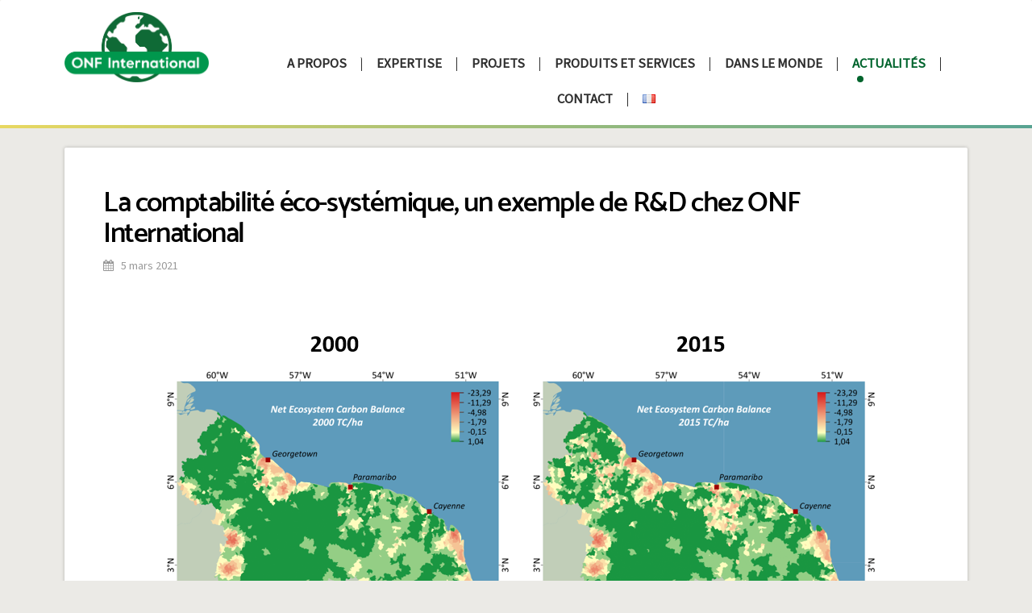

--- FILE ---
content_type: text/html; charset=UTF-8
request_url: https://www.onfinternational.org/la-comptabilite-eco-systemique-un-exemple-de-rd-chez-onf-international/
body_size: 9097
content:
<!DOCTYPE html><html class="no-js" lang="fr-FR"><head><meta charset="UTF-8"><meta name="viewport" content="width=device-width, maximum-scale=1.0, user-scalable=no, initial-scale=1.0"/><script data-cfasync="false" id="ao_optimized_gfonts_config">WebFontConfig={google:{families:["Mada","Raleway:400,200,300,800,700,500,600,900,100:latin,latin-ext","Open Sans:400,300,600,700,800,800italic,700italic,600italic,400italic,300italic:latin,latin-ext","Montserrat:400,700:latin,latin-ext","Droid Serif:400,400italic,700,700italic:latin,latin-ext","Cabin:400,400italic,500,500italic,600,600italic,700,700italic:latin,latin-ext","Lato:400,100,100italic,300,300italic,400italic,700,700italic,900,900italic:latin,latin-ext"] },classes:false, events:false, timeout:1500};</script><link rel="Shortcut Icon" href="https://www.onfinternational.org/wp-content/themes/organic-natural/images/favicon.ico" type="image/x-icon"><link rel="profile" href="http://gmpg.org/xfn/11"><link rel="pingback" href="https://www.onfinternational.org/xmlrpc.php"><meta name='robots' content='index, follow, max-image-preview:large, max-snippet:-1, max-video-preview:-1' /><link media="screen" href="https://www.onfinternational.org/wp-content/cache/autoptimize/css/autoptimize_0f01873c155526ca05ef0be62a85af70.css" rel="stylesheet"><link media="all" href="https://www.onfinternational.org/wp-content/cache/autoptimize/css/autoptimize_29547eb674a196811677440039dcf6d9.css" rel="stylesheet"><title>La comptabilité éco-systémique, un exemple de R&amp;D chez ONF International - ONF International</title><link rel="canonical" href="https://www.onfinternational.org/la-comptabilite-eco-systemique-un-exemple-de-rd-chez-onf-international/" /><meta property="og:locale" content="fr_FR" /><meta property="og:type" content="article" /><meta property="og:title" content="La comptabilité éco-systémique, un exemple de R&amp;D chez ONF International - ONF International" /><meta property="og:description" content="Cartes du bilan carbone net de l&rsquo;écosystème en 2000 et 2015 sur le Plateau des Guyanes (en TC/ha) Depuis les années 2000, le concept de services écosystémiques a renforcé l&rsquo;importance de la préservation des ressources naturelles et des unités paysagères dans les prises de..." /><meta property="og:url" content="https://www.onfinternational.org/la-comptabilite-eco-systemique-un-exemple-de-rd-chez-onf-international/" /><meta property="og:site_name" content="ONF International" /><meta property="article:published_time" content="2021-03-05T14:26:30+00:00" /><meta property="article:modified_time" content="2021-03-18T13:23:44+00:00" /><meta property="og:image" content="https://www.onfinternational.org/wp-content/uploads/2021/03/Illustration-ENCA_vpetit.png" /><meta property="og:image:width" content="268" /><meta property="og:image:height" content="137" /><meta property="og:image:type" content="image/png" /><meta name="author" content="webmasteronfi" /><meta name="twitter:card" content="summary_large_image" /><meta name="twitter:label1" content="Écrit par" /><meta name="twitter:data1" content="webmasteronfi" /><meta name="twitter:label2" content="Durée de lecture estimée" /><meta name="twitter:data2" content="5 minutes" /> <script type="application/ld+json" class="yoast-schema-graph">{"@context":"https://schema.org","@graph":[{"@type":"Article","@id":"https://www.onfinternational.org/la-comptabilite-eco-systemique-un-exemple-de-rd-chez-onf-international/#article","isPartOf":{"@id":"https://www.onfinternational.org/la-comptabilite-eco-systemique-un-exemple-de-rd-chez-onf-international/"},"author":{"name":"webmasteronfi","@id":"https://www.onfinternational.org/#/schema/person/229193219b556512f6258e6a427ec3d3"},"headline":"La comptabilité éco-systémique, un exemple de R&#038;D chez ONF International","datePublished":"2021-03-05T14:26:30+00:00","dateModified":"2021-03-18T13:23:44+00:00","mainEntityOfPage":{"@id":"https://www.onfinternational.org/la-comptabilite-eco-systemique-un-exemple-de-rd-chez-onf-international/"},"wordCount":877,"publisher":{"@id":"https://www.onfinternational.org/#organization"},"image":{"@id":"https://www.onfinternational.org/la-comptabilite-eco-systemique-un-exemple-de-rd-chez-onf-international/#primaryimage"},"thumbnailUrl":"https://www.onfinternational.org/wp-content/uploads/2021/03/Illustration-ENCA_vpetit.png","inLanguage":"fr-FR"},{"@type":"WebPage","@id":"https://www.onfinternational.org/la-comptabilite-eco-systemique-un-exemple-de-rd-chez-onf-international/","url":"https://www.onfinternational.org/la-comptabilite-eco-systemique-un-exemple-de-rd-chez-onf-international/","name":"La comptabilité éco-systémique, un exemple de R&D chez ONF International - ONF International","isPartOf":{"@id":"https://www.onfinternational.org/#website"},"primaryImageOfPage":{"@id":"https://www.onfinternational.org/la-comptabilite-eco-systemique-un-exemple-de-rd-chez-onf-international/#primaryimage"},"image":{"@id":"https://www.onfinternational.org/la-comptabilite-eco-systemique-un-exemple-de-rd-chez-onf-international/#primaryimage"},"thumbnailUrl":"https://www.onfinternational.org/wp-content/uploads/2021/03/Illustration-ENCA_vpetit.png","datePublished":"2021-03-05T14:26:30+00:00","dateModified":"2021-03-18T13:23:44+00:00","breadcrumb":{"@id":"https://www.onfinternational.org/la-comptabilite-eco-systemique-un-exemple-de-rd-chez-onf-international/#breadcrumb"},"inLanguage":"fr-FR","potentialAction":[{"@type":"ReadAction","target":["https://www.onfinternational.org/la-comptabilite-eco-systemique-un-exemple-de-rd-chez-onf-international/"]}]},{"@type":"ImageObject","inLanguage":"fr-FR","@id":"https://www.onfinternational.org/la-comptabilite-eco-systemique-un-exemple-de-rd-chez-onf-international/#primaryimage","url":"https://www.onfinternational.org/wp-content/uploads/2021/03/Illustration-ENCA_vpetit.png","contentUrl":"https://www.onfinternational.org/wp-content/uploads/2021/03/Illustration-ENCA_vpetit.png","width":268,"height":137},{"@type":"BreadcrumbList","@id":"https://www.onfinternational.org/la-comptabilite-eco-systemique-un-exemple-de-rd-chez-onf-international/#breadcrumb","itemListElement":[{"@type":"ListItem","position":1,"name":"Accueil","item":"https://www.onfinternational.org/"},{"@type":"ListItem","position":2,"name":"Actualités","item":"https://www.onfinternational.org/actualites/"},{"@type":"ListItem","position":3,"name":"La comptabilité éco-systémique, un exemple de R&#038;D chez ONF International"}]},{"@type":"WebSite","@id":"https://www.onfinternational.org/#website","url":"https://www.onfinternational.org/","name":"ONF International","description":"Plus qu&#039;un bureau d&#039;étude","publisher":{"@id":"https://www.onfinternational.org/#organization"},"potentialAction":[{"@type":"SearchAction","target":{"@type":"EntryPoint","urlTemplate":"https://www.onfinternational.org/?s={search_term_string}"},"query-input":"required name=search_term_string"}],"inLanguage":"fr-FR"},{"@type":"Organization","@id":"https://www.onfinternational.org/#organization","name":"ONF International","url":"https://www.onfinternational.org/","logo":{"@type":"ImageObject","inLanguage":"fr-FR","@id":"https://www.onfinternational.org/#/schema/logo/image/","url":"https://www.onfinternational.org/wp-content/uploads/2020/04/ONFi_logotype_A_pantone.png","contentUrl":"https://www.onfinternational.org/wp-content/uploads/2020/04/ONFi_logotype_A_pantone.png","width":730,"height":355,"caption":"ONF International"},"image":{"@id":"https://www.onfinternational.org/#/schema/logo/image/"}},{"@type":"Person","@id":"https://www.onfinternational.org/#/schema/person/229193219b556512f6258e6a427ec3d3","name":"webmasteronfi","image":{"@type":"ImageObject","inLanguage":"fr-FR","@id":"https://www.onfinternational.org/#/schema/person/image/","url":"https://secure.gravatar.com/avatar/b1de7c97d4d5c80b912b01de0676c3d5?s=96&d=mm&r=g","contentUrl":"https://secure.gravatar.com/avatar/b1de7c97d4d5c80b912b01de0676c3d5?s=96&d=mm&r=g","caption":"webmasteronfi"},"url":"https://www.onfinternational.org/author/webmasteronfi/"}]}</script> <link href='https://fonts.gstatic.com' crossorigin='anonymous' rel='preconnect' /><link href='https://ajax.googleapis.com' rel='preconnect' /><link href='https://fonts.googleapis.com' rel='preconnect' /><link rel="alternate" type="application/rss+xml" title="ONF International &raquo; Flux" href="https://www.onfinternational.org/feed/" /><link rel="alternate" type="application/rss+xml" title="ONF International &raquo; Flux des commentaires" href="https://www.onfinternational.org/comments/feed/" /> <script type="text/javascript" src="https://www.onfinternational.org/wp-includes/js/jquery/jquery.min.js" id="jquery-core-js"></script> <link rel="https://api.w.org/" href="https://www.onfinternational.org/wp-json/" /><link rel="alternate" type="application/json" href="https://www.onfinternational.org/wp-json/wp/v2/posts/4642" /><link rel="EditURI" type="application/rsd+xml" title="RSD" href="https://www.onfinternational.org/xmlrpc.php?rsd" /><meta name="generator" content="WordPress 6.5.7" /><link rel='shortlink' href='https://www.onfinternational.org/?p=4642' /><link rel="alternate" type="application/json+oembed" href="https://www.onfinternational.org/wp-json/oembed/1.0/embed?url=https%3A%2F%2Fwww.onfinternational.org%2Fla-comptabilite-eco-systemique-un-exemple-de-rd-chez-onf-international%2F" /><link rel="alternate" type="text/xml+oembed" href="https://www.onfinternational.org/wp-json/oembed/1.0/embed?url=https%3A%2F%2Fwww.onfinternational.org%2Fla-comptabilite-eco-systemique-un-exemple-de-rd-chez-onf-international%2F&#038;format=xml" /> <script type="text/javascript">(function(url){
	if(/(?:Chrome\/26\.0\.1410\.63 Safari\/537\.31|WordfenceTestMonBot)/.test(navigator.userAgent)){ return; }
	var addEvent = function(evt, handler) {
		if (window.addEventListener) {
			document.addEventListener(evt, handler, false);
		} else if (window.attachEvent) {
			document.attachEvent('on' + evt, handler);
		}
	};
	var removeEvent = function(evt, handler) {
		if (window.removeEventListener) {
			document.removeEventListener(evt, handler, false);
		} else if (window.detachEvent) {
			document.detachEvent('on' + evt, handler);
		}
	};
	var evts = 'contextmenu dblclick drag dragend dragenter dragleave dragover dragstart drop keydown keypress keyup mousedown mousemove mouseout mouseover mouseup mousewheel scroll'.split(' ');
	var logHuman = function() {
		if (window.wfLogHumanRan) { return; }
		window.wfLogHumanRan = true;
		var wfscr = document.createElement('script');
		wfscr.type = 'text/javascript';
		wfscr.async = true;
		wfscr.src = url + '&r=' + Math.random();
		(document.getElementsByTagName('head')[0]||document.getElementsByTagName('body')[0]).appendChild(wfscr);
		for (var i = 0; i < evts.length; i++) {
			removeEvent(evts[i], logHuman);
		}
	};
	for (var i = 0; i < evts.length; i++) {
		addEvent(evts[i], logHuman);
	}
})('//www.onfinternational.org/?wordfence_lh=1&hid=689286F127F52E6F48409B8EC5467C19');</script> <link rel="icon" href="https://www.onfinternational.org/wp-content/uploads/2023/04/cropped-ONFi_format-carre-32x32.png" sizes="32x32" /><link rel="icon" href="https://www.onfinternational.org/wp-content/uploads/2023/04/cropped-ONFi_format-carre-192x192.png" sizes="192x192" /><link rel="apple-touch-icon" href="https://www.onfinternational.org/wp-content/uploads/2023/04/cropped-ONFi_format-carre-180x180.png" /><meta name="msapplication-TileImage" content="https://www.onfinternational.org/wp-content/uploads/2023/04/cropped-ONFi_format-carre-270x270.png" />  <script async src="https://www.googletagmanager.com/gtag/js?id=UA-90555319-1"></script> <script>window.dataLayer = window.dataLayer || [];
  function gtag(){dataLayer.push(arguments);}
  gtag('js', new Date());

  gtag('config', 'UA-90555319-1');</script> <script data-cfasync="false" id="ao_optimized_gfonts_webfontloader">(function() {var wf = document.createElement('script');wf.src='https://ajax.googleapis.com/ajax/libs/webfont/1/webfont.js';wf.type='text/javascript';wf.async='true';var s=document.getElementsByTagName('script')[0];s.parentNode.insertBefore(wf, s);})();</script></head><body class="post-template-default single single-post postid-4642 single-format-standard custom-background wp-custom-logo natural-header-inactive natural-singular natural-relative-text"><div id="wrap"><div class="container"><div id="header" class="radius-full"><div class="row" id="header_template_organicn"><div id="custom-header"><div class="logo-title"><p class="site-title"> <a href="https://www.onfinternational.org/" rel="home">ONF International</a></p><p class="site-description"> Plus qu&#039;un bureau d&#039;étude</p></div></div></div><div class="row" id="header_template_onfi"><div class="logo-title"> <a href="https://www.onfinternational.org/" class="custom-logo-link" rel="home"><img width="730" height="355" src="https://www.onfinternational.org/wp-content/uploads/2020/04/ONFi_logotype_A_pantone.png" class="custom-logo" alt="ONF International" decoding="async" fetchpriority="high" srcset="https://www.onfinternational.org/wp-content/uploads/2020/04/ONFi_logotype_A_pantone.png 730w, https://www.onfinternational.org/wp-content/uploads/2020/04/ONFi_logotype_A_pantone-300x146.png 300w, https://www.onfinternational.org/wp-content/uploads/2020/04/ONFi_logotype_A_pantone-640x311.png 640w" sizes="(max-width: 730px) 100vw, 730px" /></a></div><nav id="navigation" class="navigation-main radius-full" role="navigation"><div class="menu-toggle">Menu</div><div class="menu-primary-navigation-container"><ul id="menu-primary-navigation" class="menu"><li id="menu-item-152" class="menu-item menu-item-type-custom menu-item-object-custom menu-item-has-children menu-item-152"><a href="#">A propos</a><ul class="sub-menu"><li id="menu-item-39" class="menu-item menu-item-type-post_type menu-item-object-page menu-item-39"><a href="https://www.onfinternational.org/onfi/missions/">Nos missions</a></li><li id="menu-item-195" class="menu-item menu-item-type-post_type menu-item-object-page menu-item-195"><a href="https://www.onfinternational.org/onfi/equipe/">Notre équipe</a></li><li id="menu-item-512" class="menu-item menu-item-type-post_type menu-item-object-page menu-item-512"><a href="https://www.onfinternational.org/carrieres/">Carrières</a></li></ul></li><li id="menu-item-181" class="menu-item menu-item-type-custom menu-item-object-custom menu-item-has-children menu-item-181"><a href="#">Expertise</a><ul class="sub-menu"><li id="menu-item-522" class="menu-item menu-item-type-post_type menu-item-object-page menu-item-522"><a href="https://www.onfinternational.org/thematiques/forets-et-gestion-forestiere/">Gestion des forêts</a></li><li id="menu-item-205" class="menu-item menu-item-type-post_type menu-item-object-page menu-item-205"><a href="https://www.onfinternational.org/thematiques/territoires/">Territoires</a></li><li id="menu-item-188" class="menu-item menu-item-type-post_type menu-item-object-page menu-item-188"><a href="https://www.onfinternational.org/thematiques/climat/">Climat et Carbone</a></li><li id="menu-item-204" class="menu-item menu-item-type-post_type menu-item-object-page menu-item-204"><a href="https://www.onfinternational.org/thematiques/teledetection/">Télédétection</a></li></ul></li><li id="menu-item-1981" class="menu-item menu-item-type-custom menu-item-object-custom menu-item-1981"><a href="https://www.onfinternational.org/projets/">Projets</a></li><li id="menu-item-182" class="menu-item menu-item-type-custom menu-item-object-custom menu-item-has-children menu-item-182"><a href="#">Produits et services</a><ul class="sub-menu"><li id="menu-item-187" class="menu-item menu-item-type-post_type menu-item-object-page menu-item-187"><a href="https://www.onfinternational.org/nos-produits/forland/">Forland</a></li><li id="menu-item-9730" class="menu-item menu-item-type-post_type menu-item-object-page menu-item-9730"><a href="https://www.onfinternational.org/nos-produits/projets-carbone/">Projets Carbone forestier</a></li><li id="menu-item-9729" class="menu-item menu-item-type-post_type menu-item-object-page menu-item-9729"><a href="https://www.onfinternational.org/nos-produits/comptabilite-environnementale/">Comptabilité environnementale</a></li><li id="menu-item-10782" class="menu-item menu-item-type-post_type menu-item-object-page menu-item-10782"><a href="https://www.onfinternational.org/nos-produits/gestion-de-projets/">Gestion de projets</a></li></ul></li><li id="menu-item-180" class="menu-item menu-item-type-custom menu-item-object-custom menu-item-has-children menu-item-180"><a href="#">Dans le monde</a><ul class="sub-menu"><li id="menu-item-192" class="menu-item menu-item-type-post_type menu-item-object-page menu-item-192"><a href="https://www.onfinternational.org/en-region/onfa/">ONF Andina</a></li><li id="menu-item-193" class="menu-item menu-item-type-post_type menu-item-object-page menu-item-193"><a href="https://www.onfinternational.org/en-region/onfb/">ONF Brasil</a></li><li id="menu-item-10227" class="menu-item menu-item-type-post_type menu-item-object-page menu-item-10227"><a href="https://www.onfinternational.org/en-region/nouvelle-caledonie/">ONFI en Nouvelle Calédonie</a></li><li id="menu-item-779" class="menu-item menu-item-type-post_type menu-item-object-page menu-item-779"><a href="https://www.onfinternational.org/projets/iffn-rci/iffn-en-bref/les-acteurs-du-projet/onf-cote-divoire/">ONF Côte d’Ivoire</a></li></ul></li><li id="menu-item-41" class="menu-item menu-item-type-post_type menu-item-object-page current_page_parent menu-item-41"><a href="https://www.onfinternational.org/actualites/">Actualités</a></li><li id="menu-item-42" class="menu-item menu-item-type-post_type menu-item-object-page menu-item-42"><a href="https://www.onfinternational.org/contact/">Contact</a></li><li id="menu-item-2365" class="pll-parent-menu-item menu-item menu-item-type-custom menu-item-object-custom menu-item-has-children menu-item-2365"><a href="#pll_switcher"><img src="[data-uri]" alt="Français" width="16" height="11" style="width: 16px; height: 11px;" /></a><ul class="sub-menu"><li id="menu-item-2365-en" class="lang-item lang-item-7 lang-item-en no-translation lang-item-first menu-item menu-item-type-custom menu-item-object-custom menu-item-2365-en"><a href="https://www.onfinternational.org/en/" hreflang="en-GB" lang="en-GB"><img src="[data-uri]" alt="English" width="16" height="11" style="width: 16px; height: 11px;" /></a></li></ul></li></ul></div></nav><div class="menu-secondary-navigation-container"><ul id="menu-secondary-navigation" class="menu"><li id="menu-item-484-en" class="lang-item lang-item-7 lang-item-en no-translation lang-item-first menu-item menu-item-type-custom menu-item-object-custom menu-item-484-en"><a href="https://www.onfinternational.org/en/" hreflang="en-GB" lang="en-GB"><img src="[data-uri]" alt="English" width="16" height="11" style="width: 16px; height: 11px;" /></a></li></ul></div></div><hr class="gradient-border"></div><div class="post-4642 post type-post status-publish format-standard has-post-thumbnail hentry category-non-classe" id="post-4642"><div class="row"><div class="sixteen columns"><div class="postarea full"><h1 class="headline">La comptabilité éco-systémique, un exemple de R&#038;D chez ONF International</h1><div class="post-author"><p class="align-left"><i class="fa fa-calendar"></i> &nbsp;  5 mars 2021</p></div><div class="feature-img"><img width="268" height="137" src="https://www.onfinternational.org/wp-content/uploads/2021/03/Illustration-ENCA_vpetit.png" class="attachment-featured-large size-featured-large wp-post-image" alt="" decoding="async" /></div><div class="article"><p style="text-align: center;"><img decoding="async" class="aligncenter size-full wp-image-4703" src="https://www.onfinternational.org/wp-content/uploads/2021/03/Illustration-ENCA_vgrand.png" alt="" width="940" height="480" srcset="https://www.onfinternational.org/wp-content/uploads/2021/03/Illustration-ENCA_vgrand.png 940w, https://www.onfinternational.org/wp-content/uploads/2021/03/Illustration-ENCA_vgrand-300x153.png 300w, https://www.onfinternational.org/wp-content/uploads/2021/03/Illustration-ENCA_vgrand-768x392.png 768w, https://www.onfinternational.org/wp-content/uploads/2021/03/Illustration-ENCA_vgrand-640x327.png 640w" sizes="(max-width: 940px) 100vw, 940px" /><em>Cartes du bilan carbone net de l&rsquo;écosystème en 2000 et 2015 sur le Plateau des Guyanes (en TC/ha)<br /> </em></p><p>Depuis les années 2000, le concept de services écosystémiques a renforcé l&rsquo;importance de la préservation des ressources naturelles et des unités paysagères dans les prises de décisions politiques. La Convention sur la diversité biologique (CDB) a ainsi adopté en 2010 un Plan stratégique pour la biodiversité sur la période 2011-2020, incluant les 20 « Objectifs d’Aichi ». Parmi ces derniers, l’objectif 2 engage les pays membres à intégrer les valeurs de la biodiversité dans leur comptabilité nationale, à travers une approche écosystémique.</p><p><u>Depuis 2018, ONF International met en œuvre des projets destinés à appuyer les pays dans la poursuite de cet objectif. </u></p><p>Notre recherche appliquée s’est concentrée sur l’application de la méthode de Comptabilité Ecosystémique du Capital Naturel (CECN)<a href="#_ftn1" name="_ftnref1">[1]</a>, dont les lignes directrices ont été publiées par la même CDB en 2014. Le terme, controversé car anthropocentrique, de Capital naturel doit être entendu comme tout stock ayant la capacité de générer un flux de biens et de services bénéficiant à l’humanité.</p><p>La CECN est une approche globale, applicable à tous les écosystèmes, qu&rsquo;ils soient naturels ou modifiés par des activités anthropiques. Elle constitue un outil d’aide à la décision pour les pouvoirs publics, les parties prenantes en général, permettant une représentation cartographique de l’évolution dans le temps de la capacité des écosystèmes à fournir leurs services.</p><p>Elle repose sur une combinaison de comptes de la Biomasse / du Carbone, de l’Eau et des services fonctionnels de l’Infrastructure écosystémique (des terres et des rivières) incluant la biodiversité, chacun avec son unité de valeur physique. Chaque compte est composé du bilan quantitatif des stocks et d&rsquo;indices de durabilité. Ces derniers intègrent le stress lié à l&rsquo;utilisation des ressources et des diagnostics qualitatifs basés sur l&rsquo;évaluation de la santé de l’écosystème.</p><p>Afin d’évaluer la valeur écologique des écosystèmes et comparer les systèmes de gestion entre eux, les indices des trois composantes sont combinés en un indice composite de valeur écologique appelé ECU (Ecosystem Capability Unit). Les mesures des stocks et les variations d&rsquo;ECU peuvent être additionnées pour calculer la Capabilité Ecosystémique Totale (CET), c’est-à-dire sa capacité à fournir l’ensemble de ses services. Selon les objectifs poursuivis, la CET peut être générée à différents niveaux d’agrégation (par régions, pays, bassins versants…) permettant de comparer la tendance de dégradation des écosystèmes à une échelle spatio-temporelle.</p><p>ONFI a jusqu’à présent appliqué la méthode CECN à des échelles transnationales et nationales :</p><ul><li>Sur le Plateau des Guyanes (Guyana, Suriname, Guyane française et l’Etat d’Amapá au Brésil) à travers le projet ECOSEO, « Observatoire des services écosystémiques du plateau des Guyanes », initiative de coopération régionale <a href="https://www.onfinternational.org/lancement-ecoseo-mars2019/">lancée en mars 2019</a>, coordonnée par le WWF-France et co-financée par l’Union européenne et l’Office de l’eau de Guyane ;</li><li>Sur le Gabon, en coopération avec l’UICN, sur financement de cette dernière.</li></ul><p>Lors de ces études, ONFI a produit l’ensemble des tables comptables et les cartes associées permettant d’illustrer l’évolution dans le temps de la capacité des écosystèmes à fournir divers services. Dans le cadre de ces projets, deux dates seulement ont été traitées, ce qui implique d’être vigilants aux conclusions que l’on peut tirer des évolutions.</p><p>Les cartes ci-dessous, résultats provisoires du projet ECOSEO, illustrent la Capabilité Ecosystémique Totale (CET) mesurée à l’échelle des bassins versants du Plateau des Guyanes pour les années 2000 et 2015, ainsi que l’évolution des changements de la CET sur la période 2000-2015.</p><p><img decoding="async" class="aligncenter size-full wp-image-4707" src="https://www.onfinternational.org/wp-content/uploads/2021/03/Carte-Ecoseo.png" alt="" width="1164" height="538" srcset="https://www.onfinternational.org/wp-content/uploads/2021/03/Carte-Ecoseo.png 1164w, https://www.onfinternational.org/wp-content/uploads/2021/03/Carte-Ecoseo-300x139.png 300w, https://www.onfinternational.org/wp-content/uploads/2021/03/Carte-Ecoseo-1024x473.png 1024w, https://www.onfinternational.org/wp-content/uploads/2021/03/Carte-Ecoseo-768x355.png 768w, https://www.onfinternational.org/wp-content/uploads/2021/03/Carte-Ecoseo-640x296.png 640w" sizes="(max-width: 1164px) 100vw, 1164px" /></p><p><img loading="lazy" decoding="async" class="aligncenter size-full wp-image-4645" src="https://www.onfinternational.org/wp-content/uploads/2021/03/Image-2.png" alt="" width="1099" height="507" srcset="https://www.onfinternational.org/wp-content/uploads/2021/03/Image-2.png 1099w, https://www.onfinternational.org/wp-content/uploads/2021/03/Image-2-300x138.png 300w, https://www.onfinternational.org/wp-content/uploads/2021/03/Image-2-1024x472.png 1024w, https://www.onfinternational.org/wp-content/uploads/2021/03/Image-2-768x354.png 768w, https://www.onfinternational.org/wp-content/uploads/2021/03/Image-2-640x295.png 640w" sizes="(max-width: 1099px) 100vw, 1099px" /></p><p>Concernant la carte des changements 2000-2015 :</p><ul><li>Les valeurs autour de 1, représentées en gris, indiquent une stabilité de la Capabilité Ecosystémique Totale (CET) entre 2000 et 2015 ;</li><li>Les valeurs inférieures à 1, représentées du rouge au jaune, indiquent une baisse plus ou moins forte de la CET, c’est-à-dire une dégradation de la capacité des écosystèmes à fournir leurs services ;</li><li>Les valeurs supérieures à 1, représentées du vert foncé au vert clair, indiquent une augmentation plus ou moins forte de la CET.</li></ul><p>Ces résultats, encore provisoires mais déjà encourageants – et qui pourraient permettre de futures applications à une échelle plus fine d’analyse &#8211; feront l’objet d’analyses plus approfondies par la suite afin d’être publiés en amont du Congrès mondial de la Nature de UICN, à Marseille à l’automne 2021.  En effet, le projet ECOSEO, a pour ambition de démontrer l’importance du Capital Naturel de la région, notamment au travers de son évaluation par la méthode ENCA, élaborée par un universitaire français, Jean Louis Weber. Ce projet vise également à favoriser la coopération entre institutions étatiques, ONG et autres acteurs de la conservation, afin de mieux préserver les écosystèmes de la région et leurs services.</p><p><img loading="lazy" decoding="async" class="aligncenter size-full wp-image-4713" src="https://www.onfinternational.org/wp-content/uploads/2021/03/Image1_Ecoseo.png" alt="" width="1599" height="658" srcset="https://www.onfinternational.org/wp-content/uploads/2021/03/Image1_Ecoseo.png 1599w, https://www.onfinternational.org/wp-content/uploads/2021/03/Image1_Ecoseo-300x123.png 300w, https://www.onfinternational.org/wp-content/uploads/2021/03/Image1_Ecoseo-1024x421.png 1024w, https://www.onfinternational.org/wp-content/uploads/2021/03/Image1_Ecoseo-768x316.png 768w, https://www.onfinternational.org/wp-content/uploads/2021/03/Image1_Ecoseo-1536x632.png 1536w, https://www.onfinternational.org/wp-content/uploads/2021/03/Image1_Ecoseo-640x263.png 640w" sizes="(max-width: 1599px) 100vw, 1599px" /></p><p><a href="#_ftnref1" name="_ftn1">[1]</a> <a href="https://www.cbd.int/doc/publications/cbd-ts-77-en.pdf">https://www.cbd.int/doc/publications/cbd-ts-77-en.pdf</a></p><p>&nbsp;</p><p>&nbsp;</p><div class="post-navigation"><div class="previous-post">&larr; <a href="https://www.onfinternational.org/presentation-de-lintervention-sur-la-commune-de-touho-realisation-doperations-de-protection-ou-de-restauration-de-bassins-dalimentation-de-captages-aep-en-nouvelle-caledonie/" rel="prev">Réalisation d’opérations de protection ou de restauration de bassins d’alimentation de captages AEP en Nouvelle-Calédonie</a></div><div class="next-post"><a href="https://www.onfinternational.org/linventaire-forestier-et-faunique-de-cote-divoire-atteint-80-de-realisation/" rel="next">L&rsquo;inventaire forestier et faunique de Côte d&rsquo;Ivoire atteint 80% de réalisation</a> &rarr;</div></div><div class="clear"></div></div></div></div></div></div><div class="clear"></div><div class="footer radius-top shadow"><div class="row"><div class="footer-widgets"><div id="text-4" class="widget widget_text"><div class="footer-widget"><h6 class="widget-title">Adresse</h6><div class="textwidget"><div class="texte">2 B AV DU GENERAL LECLERC</div><div class="texte">94704 <em>MAISONS ALFORT</em> CEDEX &#8211; France</div><div class="texte"></div></div></div></div><div id="text-7" class="widget widget_text"><div class="footer-widget"><h6 class="widget-title">Contact</h6><div class="textwidget"><p>Utilisez le <a href="https://www.onfinternational.org/contact/">formulaire de contact</a></p><p>&nbsp;</p></div></div></div><div class="widget widget_text"><h6 class="widget-title"><div class="textwidget"><p>Retrouvez-vous nous sur les réseaux sociaux</p></div></h6><div class="social-menu"><ul id="menu-social-navigation" class="social-icons"><li id="menu-item-43" class="menu-item menu-item-type-custom menu-item-object-custom menu-item-43"><a target="_blank" rel="noopener" href="https://www.youtube.com/channel/UCQGbTotYoV6SBN-Qr0AN69Q"><span>Youtube</span></a></li><li id="menu-item-44" class="menu-item menu-item-type-custom menu-item-object-custom menu-item-44"><a target="_blank" rel="noopener" href="https://fr.linkedin.com/company/onf-international"><span>Linkedin</span></a></li></ul></div></div></div></div></div><div class="footer02 radius-top shadow"><div class="row"><div class="footer-information"><div class="footer-content"><div class="textwidget"><div class="align-left"><p>Copyright © 2018 | Tous droits réservés | ONF International | <a href="https://www.onfinternational.org/mentions-legales/">Mentions légales</a></p></div></div></div></div></div></div></div></div> <script type="text/javascript" id="contact-form-7-js-extra">var wpcf7 = {"api":{"root":"https:\/\/www.onfinternational.org\/wp-json\/","namespace":"contact-form-7\/v1"}};</script> <script type="text/javascript" src="https://www.google.com/recaptcha/api.js?render=6LfEOIMUAAAAANhvpL7ZvgXYBtw41H0hWXPQF6Bq&amp;ver=3.0" id="google-recaptcha-js"></script> <script type="text/javascript" id="wpcf7-recaptcha-js-extra">var wpcf7_recaptcha = {"sitekey":"6LfEOIMUAAAAANhvpL7ZvgXYBtw41H0hWXPQF6Bq","actions":{"homepage":"homepage","contactform":"contactform"}};</script> <script defer src="https://www.onfinternational.org/wp-content/cache/autoptimize/js/autoptimize_e88d6bbd8072c8a1cfb3d1ffad1939c0.js"></script></body></html>

--- FILE ---
content_type: text/html; charset=utf-8
request_url: https://www.google.com/recaptcha/api2/anchor?ar=1&k=6LfEOIMUAAAAANhvpL7ZvgXYBtw41H0hWXPQF6Bq&co=aHR0cHM6Ly93d3cub25maW50ZXJuYXRpb25hbC5vcmc6NDQz&hl=en&v=PoyoqOPhxBO7pBk68S4YbpHZ&size=invisible&anchor-ms=20000&execute-ms=30000&cb=q3e5oett6lkg
body_size: 48916
content:
<!DOCTYPE HTML><html dir="ltr" lang="en"><head><meta http-equiv="Content-Type" content="text/html; charset=UTF-8">
<meta http-equiv="X-UA-Compatible" content="IE=edge">
<title>reCAPTCHA</title>
<style type="text/css">
/* cyrillic-ext */
@font-face {
  font-family: 'Roboto';
  font-style: normal;
  font-weight: 400;
  font-stretch: 100%;
  src: url(//fonts.gstatic.com/s/roboto/v48/KFO7CnqEu92Fr1ME7kSn66aGLdTylUAMa3GUBHMdazTgWw.woff2) format('woff2');
  unicode-range: U+0460-052F, U+1C80-1C8A, U+20B4, U+2DE0-2DFF, U+A640-A69F, U+FE2E-FE2F;
}
/* cyrillic */
@font-face {
  font-family: 'Roboto';
  font-style: normal;
  font-weight: 400;
  font-stretch: 100%;
  src: url(//fonts.gstatic.com/s/roboto/v48/KFO7CnqEu92Fr1ME7kSn66aGLdTylUAMa3iUBHMdazTgWw.woff2) format('woff2');
  unicode-range: U+0301, U+0400-045F, U+0490-0491, U+04B0-04B1, U+2116;
}
/* greek-ext */
@font-face {
  font-family: 'Roboto';
  font-style: normal;
  font-weight: 400;
  font-stretch: 100%;
  src: url(//fonts.gstatic.com/s/roboto/v48/KFO7CnqEu92Fr1ME7kSn66aGLdTylUAMa3CUBHMdazTgWw.woff2) format('woff2');
  unicode-range: U+1F00-1FFF;
}
/* greek */
@font-face {
  font-family: 'Roboto';
  font-style: normal;
  font-weight: 400;
  font-stretch: 100%;
  src: url(//fonts.gstatic.com/s/roboto/v48/KFO7CnqEu92Fr1ME7kSn66aGLdTylUAMa3-UBHMdazTgWw.woff2) format('woff2');
  unicode-range: U+0370-0377, U+037A-037F, U+0384-038A, U+038C, U+038E-03A1, U+03A3-03FF;
}
/* math */
@font-face {
  font-family: 'Roboto';
  font-style: normal;
  font-weight: 400;
  font-stretch: 100%;
  src: url(//fonts.gstatic.com/s/roboto/v48/KFO7CnqEu92Fr1ME7kSn66aGLdTylUAMawCUBHMdazTgWw.woff2) format('woff2');
  unicode-range: U+0302-0303, U+0305, U+0307-0308, U+0310, U+0312, U+0315, U+031A, U+0326-0327, U+032C, U+032F-0330, U+0332-0333, U+0338, U+033A, U+0346, U+034D, U+0391-03A1, U+03A3-03A9, U+03B1-03C9, U+03D1, U+03D5-03D6, U+03F0-03F1, U+03F4-03F5, U+2016-2017, U+2034-2038, U+203C, U+2040, U+2043, U+2047, U+2050, U+2057, U+205F, U+2070-2071, U+2074-208E, U+2090-209C, U+20D0-20DC, U+20E1, U+20E5-20EF, U+2100-2112, U+2114-2115, U+2117-2121, U+2123-214F, U+2190, U+2192, U+2194-21AE, U+21B0-21E5, U+21F1-21F2, U+21F4-2211, U+2213-2214, U+2216-22FF, U+2308-230B, U+2310, U+2319, U+231C-2321, U+2336-237A, U+237C, U+2395, U+239B-23B7, U+23D0, U+23DC-23E1, U+2474-2475, U+25AF, U+25B3, U+25B7, U+25BD, U+25C1, U+25CA, U+25CC, U+25FB, U+266D-266F, U+27C0-27FF, U+2900-2AFF, U+2B0E-2B11, U+2B30-2B4C, U+2BFE, U+3030, U+FF5B, U+FF5D, U+1D400-1D7FF, U+1EE00-1EEFF;
}
/* symbols */
@font-face {
  font-family: 'Roboto';
  font-style: normal;
  font-weight: 400;
  font-stretch: 100%;
  src: url(//fonts.gstatic.com/s/roboto/v48/KFO7CnqEu92Fr1ME7kSn66aGLdTylUAMaxKUBHMdazTgWw.woff2) format('woff2');
  unicode-range: U+0001-000C, U+000E-001F, U+007F-009F, U+20DD-20E0, U+20E2-20E4, U+2150-218F, U+2190, U+2192, U+2194-2199, U+21AF, U+21E6-21F0, U+21F3, U+2218-2219, U+2299, U+22C4-22C6, U+2300-243F, U+2440-244A, U+2460-24FF, U+25A0-27BF, U+2800-28FF, U+2921-2922, U+2981, U+29BF, U+29EB, U+2B00-2BFF, U+4DC0-4DFF, U+FFF9-FFFB, U+10140-1018E, U+10190-1019C, U+101A0, U+101D0-101FD, U+102E0-102FB, U+10E60-10E7E, U+1D2C0-1D2D3, U+1D2E0-1D37F, U+1F000-1F0FF, U+1F100-1F1AD, U+1F1E6-1F1FF, U+1F30D-1F30F, U+1F315, U+1F31C, U+1F31E, U+1F320-1F32C, U+1F336, U+1F378, U+1F37D, U+1F382, U+1F393-1F39F, U+1F3A7-1F3A8, U+1F3AC-1F3AF, U+1F3C2, U+1F3C4-1F3C6, U+1F3CA-1F3CE, U+1F3D4-1F3E0, U+1F3ED, U+1F3F1-1F3F3, U+1F3F5-1F3F7, U+1F408, U+1F415, U+1F41F, U+1F426, U+1F43F, U+1F441-1F442, U+1F444, U+1F446-1F449, U+1F44C-1F44E, U+1F453, U+1F46A, U+1F47D, U+1F4A3, U+1F4B0, U+1F4B3, U+1F4B9, U+1F4BB, U+1F4BF, U+1F4C8-1F4CB, U+1F4D6, U+1F4DA, U+1F4DF, U+1F4E3-1F4E6, U+1F4EA-1F4ED, U+1F4F7, U+1F4F9-1F4FB, U+1F4FD-1F4FE, U+1F503, U+1F507-1F50B, U+1F50D, U+1F512-1F513, U+1F53E-1F54A, U+1F54F-1F5FA, U+1F610, U+1F650-1F67F, U+1F687, U+1F68D, U+1F691, U+1F694, U+1F698, U+1F6AD, U+1F6B2, U+1F6B9-1F6BA, U+1F6BC, U+1F6C6-1F6CF, U+1F6D3-1F6D7, U+1F6E0-1F6EA, U+1F6F0-1F6F3, U+1F6F7-1F6FC, U+1F700-1F7FF, U+1F800-1F80B, U+1F810-1F847, U+1F850-1F859, U+1F860-1F887, U+1F890-1F8AD, U+1F8B0-1F8BB, U+1F8C0-1F8C1, U+1F900-1F90B, U+1F93B, U+1F946, U+1F984, U+1F996, U+1F9E9, U+1FA00-1FA6F, U+1FA70-1FA7C, U+1FA80-1FA89, U+1FA8F-1FAC6, U+1FACE-1FADC, U+1FADF-1FAE9, U+1FAF0-1FAF8, U+1FB00-1FBFF;
}
/* vietnamese */
@font-face {
  font-family: 'Roboto';
  font-style: normal;
  font-weight: 400;
  font-stretch: 100%;
  src: url(//fonts.gstatic.com/s/roboto/v48/KFO7CnqEu92Fr1ME7kSn66aGLdTylUAMa3OUBHMdazTgWw.woff2) format('woff2');
  unicode-range: U+0102-0103, U+0110-0111, U+0128-0129, U+0168-0169, U+01A0-01A1, U+01AF-01B0, U+0300-0301, U+0303-0304, U+0308-0309, U+0323, U+0329, U+1EA0-1EF9, U+20AB;
}
/* latin-ext */
@font-face {
  font-family: 'Roboto';
  font-style: normal;
  font-weight: 400;
  font-stretch: 100%;
  src: url(//fonts.gstatic.com/s/roboto/v48/KFO7CnqEu92Fr1ME7kSn66aGLdTylUAMa3KUBHMdazTgWw.woff2) format('woff2');
  unicode-range: U+0100-02BA, U+02BD-02C5, U+02C7-02CC, U+02CE-02D7, U+02DD-02FF, U+0304, U+0308, U+0329, U+1D00-1DBF, U+1E00-1E9F, U+1EF2-1EFF, U+2020, U+20A0-20AB, U+20AD-20C0, U+2113, U+2C60-2C7F, U+A720-A7FF;
}
/* latin */
@font-face {
  font-family: 'Roboto';
  font-style: normal;
  font-weight: 400;
  font-stretch: 100%;
  src: url(//fonts.gstatic.com/s/roboto/v48/KFO7CnqEu92Fr1ME7kSn66aGLdTylUAMa3yUBHMdazQ.woff2) format('woff2');
  unicode-range: U+0000-00FF, U+0131, U+0152-0153, U+02BB-02BC, U+02C6, U+02DA, U+02DC, U+0304, U+0308, U+0329, U+2000-206F, U+20AC, U+2122, U+2191, U+2193, U+2212, U+2215, U+FEFF, U+FFFD;
}
/* cyrillic-ext */
@font-face {
  font-family: 'Roboto';
  font-style: normal;
  font-weight: 500;
  font-stretch: 100%;
  src: url(//fonts.gstatic.com/s/roboto/v48/KFO7CnqEu92Fr1ME7kSn66aGLdTylUAMa3GUBHMdazTgWw.woff2) format('woff2');
  unicode-range: U+0460-052F, U+1C80-1C8A, U+20B4, U+2DE0-2DFF, U+A640-A69F, U+FE2E-FE2F;
}
/* cyrillic */
@font-face {
  font-family: 'Roboto';
  font-style: normal;
  font-weight: 500;
  font-stretch: 100%;
  src: url(//fonts.gstatic.com/s/roboto/v48/KFO7CnqEu92Fr1ME7kSn66aGLdTylUAMa3iUBHMdazTgWw.woff2) format('woff2');
  unicode-range: U+0301, U+0400-045F, U+0490-0491, U+04B0-04B1, U+2116;
}
/* greek-ext */
@font-face {
  font-family: 'Roboto';
  font-style: normal;
  font-weight: 500;
  font-stretch: 100%;
  src: url(//fonts.gstatic.com/s/roboto/v48/KFO7CnqEu92Fr1ME7kSn66aGLdTylUAMa3CUBHMdazTgWw.woff2) format('woff2');
  unicode-range: U+1F00-1FFF;
}
/* greek */
@font-face {
  font-family: 'Roboto';
  font-style: normal;
  font-weight: 500;
  font-stretch: 100%;
  src: url(//fonts.gstatic.com/s/roboto/v48/KFO7CnqEu92Fr1ME7kSn66aGLdTylUAMa3-UBHMdazTgWw.woff2) format('woff2');
  unicode-range: U+0370-0377, U+037A-037F, U+0384-038A, U+038C, U+038E-03A1, U+03A3-03FF;
}
/* math */
@font-face {
  font-family: 'Roboto';
  font-style: normal;
  font-weight: 500;
  font-stretch: 100%;
  src: url(//fonts.gstatic.com/s/roboto/v48/KFO7CnqEu92Fr1ME7kSn66aGLdTylUAMawCUBHMdazTgWw.woff2) format('woff2');
  unicode-range: U+0302-0303, U+0305, U+0307-0308, U+0310, U+0312, U+0315, U+031A, U+0326-0327, U+032C, U+032F-0330, U+0332-0333, U+0338, U+033A, U+0346, U+034D, U+0391-03A1, U+03A3-03A9, U+03B1-03C9, U+03D1, U+03D5-03D6, U+03F0-03F1, U+03F4-03F5, U+2016-2017, U+2034-2038, U+203C, U+2040, U+2043, U+2047, U+2050, U+2057, U+205F, U+2070-2071, U+2074-208E, U+2090-209C, U+20D0-20DC, U+20E1, U+20E5-20EF, U+2100-2112, U+2114-2115, U+2117-2121, U+2123-214F, U+2190, U+2192, U+2194-21AE, U+21B0-21E5, U+21F1-21F2, U+21F4-2211, U+2213-2214, U+2216-22FF, U+2308-230B, U+2310, U+2319, U+231C-2321, U+2336-237A, U+237C, U+2395, U+239B-23B7, U+23D0, U+23DC-23E1, U+2474-2475, U+25AF, U+25B3, U+25B7, U+25BD, U+25C1, U+25CA, U+25CC, U+25FB, U+266D-266F, U+27C0-27FF, U+2900-2AFF, U+2B0E-2B11, U+2B30-2B4C, U+2BFE, U+3030, U+FF5B, U+FF5D, U+1D400-1D7FF, U+1EE00-1EEFF;
}
/* symbols */
@font-face {
  font-family: 'Roboto';
  font-style: normal;
  font-weight: 500;
  font-stretch: 100%;
  src: url(//fonts.gstatic.com/s/roboto/v48/KFO7CnqEu92Fr1ME7kSn66aGLdTylUAMaxKUBHMdazTgWw.woff2) format('woff2');
  unicode-range: U+0001-000C, U+000E-001F, U+007F-009F, U+20DD-20E0, U+20E2-20E4, U+2150-218F, U+2190, U+2192, U+2194-2199, U+21AF, U+21E6-21F0, U+21F3, U+2218-2219, U+2299, U+22C4-22C6, U+2300-243F, U+2440-244A, U+2460-24FF, U+25A0-27BF, U+2800-28FF, U+2921-2922, U+2981, U+29BF, U+29EB, U+2B00-2BFF, U+4DC0-4DFF, U+FFF9-FFFB, U+10140-1018E, U+10190-1019C, U+101A0, U+101D0-101FD, U+102E0-102FB, U+10E60-10E7E, U+1D2C0-1D2D3, U+1D2E0-1D37F, U+1F000-1F0FF, U+1F100-1F1AD, U+1F1E6-1F1FF, U+1F30D-1F30F, U+1F315, U+1F31C, U+1F31E, U+1F320-1F32C, U+1F336, U+1F378, U+1F37D, U+1F382, U+1F393-1F39F, U+1F3A7-1F3A8, U+1F3AC-1F3AF, U+1F3C2, U+1F3C4-1F3C6, U+1F3CA-1F3CE, U+1F3D4-1F3E0, U+1F3ED, U+1F3F1-1F3F3, U+1F3F5-1F3F7, U+1F408, U+1F415, U+1F41F, U+1F426, U+1F43F, U+1F441-1F442, U+1F444, U+1F446-1F449, U+1F44C-1F44E, U+1F453, U+1F46A, U+1F47D, U+1F4A3, U+1F4B0, U+1F4B3, U+1F4B9, U+1F4BB, U+1F4BF, U+1F4C8-1F4CB, U+1F4D6, U+1F4DA, U+1F4DF, U+1F4E3-1F4E6, U+1F4EA-1F4ED, U+1F4F7, U+1F4F9-1F4FB, U+1F4FD-1F4FE, U+1F503, U+1F507-1F50B, U+1F50D, U+1F512-1F513, U+1F53E-1F54A, U+1F54F-1F5FA, U+1F610, U+1F650-1F67F, U+1F687, U+1F68D, U+1F691, U+1F694, U+1F698, U+1F6AD, U+1F6B2, U+1F6B9-1F6BA, U+1F6BC, U+1F6C6-1F6CF, U+1F6D3-1F6D7, U+1F6E0-1F6EA, U+1F6F0-1F6F3, U+1F6F7-1F6FC, U+1F700-1F7FF, U+1F800-1F80B, U+1F810-1F847, U+1F850-1F859, U+1F860-1F887, U+1F890-1F8AD, U+1F8B0-1F8BB, U+1F8C0-1F8C1, U+1F900-1F90B, U+1F93B, U+1F946, U+1F984, U+1F996, U+1F9E9, U+1FA00-1FA6F, U+1FA70-1FA7C, U+1FA80-1FA89, U+1FA8F-1FAC6, U+1FACE-1FADC, U+1FADF-1FAE9, U+1FAF0-1FAF8, U+1FB00-1FBFF;
}
/* vietnamese */
@font-face {
  font-family: 'Roboto';
  font-style: normal;
  font-weight: 500;
  font-stretch: 100%;
  src: url(//fonts.gstatic.com/s/roboto/v48/KFO7CnqEu92Fr1ME7kSn66aGLdTylUAMa3OUBHMdazTgWw.woff2) format('woff2');
  unicode-range: U+0102-0103, U+0110-0111, U+0128-0129, U+0168-0169, U+01A0-01A1, U+01AF-01B0, U+0300-0301, U+0303-0304, U+0308-0309, U+0323, U+0329, U+1EA0-1EF9, U+20AB;
}
/* latin-ext */
@font-face {
  font-family: 'Roboto';
  font-style: normal;
  font-weight: 500;
  font-stretch: 100%;
  src: url(//fonts.gstatic.com/s/roboto/v48/KFO7CnqEu92Fr1ME7kSn66aGLdTylUAMa3KUBHMdazTgWw.woff2) format('woff2');
  unicode-range: U+0100-02BA, U+02BD-02C5, U+02C7-02CC, U+02CE-02D7, U+02DD-02FF, U+0304, U+0308, U+0329, U+1D00-1DBF, U+1E00-1E9F, U+1EF2-1EFF, U+2020, U+20A0-20AB, U+20AD-20C0, U+2113, U+2C60-2C7F, U+A720-A7FF;
}
/* latin */
@font-face {
  font-family: 'Roboto';
  font-style: normal;
  font-weight: 500;
  font-stretch: 100%;
  src: url(//fonts.gstatic.com/s/roboto/v48/KFO7CnqEu92Fr1ME7kSn66aGLdTylUAMa3yUBHMdazQ.woff2) format('woff2');
  unicode-range: U+0000-00FF, U+0131, U+0152-0153, U+02BB-02BC, U+02C6, U+02DA, U+02DC, U+0304, U+0308, U+0329, U+2000-206F, U+20AC, U+2122, U+2191, U+2193, U+2212, U+2215, U+FEFF, U+FFFD;
}
/* cyrillic-ext */
@font-face {
  font-family: 'Roboto';
  font-style: normal;
  font-weight: 900;
  font-stretch: 100%;
  src: url(//fonts.gstatic.com/s/roboto/v48/KFO7CnqEu92Fr1ME7kSn66aGLdTylUAMa3GUBHMdazTgWw.woff2) format('woff2');
  unicode-range: U+0460-052F, U+1C80-1C8A, U+20B4, U+2DE0-2DFF, U+A640-A69F, U+FE2E-FE2F;
}
/* cyrillic */
@font-face {
  font-family: 'Roboto';
  font-style: normal;
  font-weight: 900;
  font-stretch: 100%;
  src: url(//fonts.gstatic.com/s/roboto/v48/KFO7CnqEu92Fr1ME7kSn66aGLdTylUAMa3iUBHMdazTgWw.woff2) format('woff2');
  unicode-range: U+0301, U+0400-045F, U+0490-0491, U+04B0-04B1, U+2116;
}
/* greek-ext */
@font-face {
  font-family: 'Roboto';
  font-style: normal;
  font-weight: 900;
  font-stretch: 100%;
  src: url(//fonts.gstatic.com/s/roboto/v48/KFO7CnqEu92Fr1ME7kSn66aGLdTylUAMa3CUBHMdazTgWw.woff2) format('woff2');
  unicode-range: U+1F00-1FFF;
}
/* greek */
@font-face {
  font-family: 'Roboto';
  font-style: normal;
  font-weight: 900;
  font-stretch: 100%;
  src: url(//fonts.gstatic.com/s/roboto/v48/KFO7CnqEu92Fr1ME7kSn66aGLdTylUAMa3-UBHMdazTgWw.woff2) format('woff2');
  unicode-range: U+0370-0377, U+037A-037F, U+0384-038A, U+038C, U+038E-03A1, U+03A3-03FF;
}
/* math */
@font-face {
  font-family: 'Roboto';
  font-style: normal;
  font-weight: 900;
  font-stretch: 100%;
  src: url(//fonts.gstatic.com/s/roboto/v48/KFO7CnqEu92Fr1ME7kSn66aGLdTylUAMawCUBHMdazTgWw.woff2) format('woff2');
  unicode-range: U+0302-0303, U+0305, U+0307-0308, U+0310, U+0312, U+0315, U+031A, U+0326-0327, U+032C, U+032F-0330, U+0332-0333, U+0338, U+033A, U+0346, U+034D, U+0391-03A1, U+03A3-03A9, U+03B1-03C9, U+03D1, U+03D5-03D6, U+03F0-03F1, U+03F4-03F5, U+2016-2017, U+2034-2038, U+203C, U+2040, U+2043, U+2047, U+2050, U+2057, U+205F, U+2070-2071, U+2074-208E, U+2090-209C, U+20D0-20DC, U+20E1, U+20E5-20EF, U+2100-2112, U+2114-2115, U+2117-2121, U+2123-214F, U+2190, U+2192, U+2194-21AE, U+21B0-21E5, U+21F1-21F2, U+21F4-2211, U+2213-2214, U+2216-22FF, U+2308-230B, U+2310, U+2319, U+231C-2321, U+2336-237A, U+237C, U+2395, U+239B-23B7, U+23D0, U+23DC-23E1, U+2474-2475, U+25AF, U+25B3, U+25B7, U+25BD, U+25C1, U+25CA, U+25CC, U+25FB, U+266D-266F, U+27C0-27FF, U+2900-2AFF, U+2B0E-2B11, U+2B30-2B4C, U+2BFE, U+3030, U+FF5B, U+FF5D, U+1D400-1D7FF, U+1EE00-1EEFF;
}
/* symbols */
@font-face {
  font-family: 'Roboto';
  font-style: normal;
  font-weight: 900;
  font-stretch: 100%;
  src: url(//fonts.gstatic.com/s/roboto/v48/KFO7CnqEu92Fr1ME7kSn66aGLdTylUAMaxKUBHMdazTgWw.woff2) format('woff2');
  unicode-range: U+0001-000C, U+000E-001F, U+007F-009F, U+20DD-20E0, U+20E2-20E4, U+2150-218F, U+2190, U+2192, U+2194-2199, U+21AF, U+21E6-21F0, U+21F3, U+2218-2219, U+2299, U+22C4-22C6, U+2300-243F, U+2440-244A, U+2460-24FF, U+25A0-27BF, U+2800-28FF, U+2921-2922, U+2981, U+29BF, U+29EB, U+2B00-2BFF, U+4DC0-4DFF, U+FFF9-FFFB, U+10140-1018E, U+10190-1019C, U+101A0, U+101D0-101FD, U+102E0-102FB, U+10E60-10E7E, U+1D2C0-1D2D3, U+1D2E0-1D37F, U+1F000-1F0FF, U+1F100-1F1AD, U+1F1E6-1F1FF, U+1F30D-1F30F, U+1F315, U+1F31C, U+1F31E, U+1F320-1F32C, U+1F336, U+1F378, U+1F37D, U+1F382, U+1F393-1F39F, U+1F3A7-1F3A8, U+1F3AC-1F3AF, U+1F3C2, U+1F3C4-1F3C6, U+1F3CA-1F3CE, U+1F3D4-1F3E0, U+1F3ED, U+1F3F1-1F3F3, U+1F3F5-1F3F7, U+1F408, U+1F415, U+1F41F, U+1F426, U+1F43F, U+1F441-1F442, U+1F444, U+1F446-1F449, U+1F44C-1F44E, U+1F453, U+1F46A, U+1F47D, U+1F4A3, U+1F4B0, U+1F4B3, U+1F4B9, U+1F4BB, U+1F4BF, U+1F4C8-1F4CB, U+1F4D6, U+1F4DA, U+1F4DF, U+1F4E3-1F4E6, U+1F4EA-1F4ED, U+1F4F7, U+1F4F9-1F4FB, U+1F4FD-1F4FE, U+1F503, U+1F507-1F50B, U+1F50D, U+1F512-1F513, U+1F53E-1F54A, U+1F54F-1F5FA, U+1F610, U+1F650-1F67F, U+1F687, U+1F68D, U+1F691, U+1F694, U+1F698, U+1F6AD, U+1F6B2, U+1F6B9-1F6BA, U+1F6BC, U+1F6C6-1F6CF, U+1F6D3-1F6D7, U+1F6E0-1F6EA, U+1F6F0-1F6F3, U+1F6F7-1F6FC, U+1F700-1F7FF, U+1F800-1F80B, U+1F810-1F847, U+1F850-1F859, U+1F860-1F887, U+1F890-1F8AD, U+1F8B0-1F8BB, U+1F8C0-1F8C1, U+1F900-1F90B, U+1F93B, U+1F946, U+1F984, U+1F996, U+1F9E9, U+1FA00-1FA6F, U+1FA70-1FA7C, U+1FA80-1FA89, U+1FA8F-1FAC6, U+1FACE-1FADC, U+1FADF-1FAE9, U+1FAF0-1FAF8, U+1FB00-1FBFF;
}
/* vietnamese */
@font-face {
  font-family: 'Roboto';
  font-style: normal;
  font-weight: 900;
  font-stretch: 100%;
  src: url(//fonts.gstatic.com/s/roboto/v48/KFO7CnqEu92Fr1ME7kSn66aGLdTylUAMa3OUBHMdazTgWw.woff2) format('woff2');
  unicode-range: U+0102-0103, U+0110-0111, U+0128-0129, U+0168-0169, U+01A0-01A1, U+01AF-01B0, U+0300-0301, U+0303-0304, U+0308-0309, U+0323, U+0329, U+1EA0-1EF9, U+20AB;
}
/* latin-ext */
@font-face {
  font-family: 'Roboto';
  font-style: normal;
  font-weight: 900;
  font-stretch: 100%;
  src: url(//fonts.gstatic.com/s/roboto/v48/KFO7CnqEu92Fr1ME7kSn66aGLdTylUAMa3KUBHMdazTgWw.woff2) format('woff2');
  unicode-range: U+0100-02BA, U+02BD-02C5, U+02C7-02CC, U+02CE-02D7, U+02DD-02FF, U+0304, U+0308, U+0329, U+1D00-1DBF, U+1E00-1E9F, U+1EF2-1EFF, U+2020, U+20A0-20AB, U+20AD-20C0, U+2113, U+2C60-2C7F, U+A720-A7FF;
}
/* latin */
@font-face {
  font-family: 'Roboto';
  font-style: normal;
  font-weight: 900;
  font-stretch: 100%;
  src: url(//fonts.gstatic.com/s/roboto/v48/KFO7CnqEu92Fr1ME7kSn66aGLdTylUAMa3yUBHMdazQ.woff2) format('woff2');
  unicode-range: U+0000-00FF, U+0131, U+0152-0153, U+02BB-02BC, U+02C6, U+02DA, U+02DC, U+0304, U+0308, U+0329, U+2000-206F, U+20AC, U+2122, U+2191, U+2193, U+2212, U+2215, U+FEFF, U+FFFD;
}

</style>
<link rel="stylesheet" type="text/css" href="https://www.gstatic.com/recaptcha/releases/PoyoqOPhxBO7pBk68S4YbpHZ/styles__ltr.css">
<script nonce="zxnbMIbng-V00QaKoEOSbQ" type="text/javascript">window['__recaptcha_api'] = 'https://www.google.com/recaptcha/api2/';</script>
<script type="text/javascript" src="https://www.gstatic.com/recaptcha/releases/PoyoqOPhxBO7pBk68S4YbpHZ/recaptcha__en.js" nonce="zxnbMIbng-V00QaKoEOSbQ">
      
    </script></head>
<body><div id="rc-anchor-alert" class="rc-anchor-alert"></div>
<input type="hidden" id="recaptcha-token" value="[base64]">
<script type="text/javascript" nonce="zxnbMIbng-V00QaKoEOSbQ">
      recaptcha.anchor.Main.init("[\x22ainput\x22,[\x22bgdata\x22,\x22\x22,\[base64]/[base64]/[base64]/[base64]/[base64]/[base64]/[base64]/[base64]/[base64]/[base64]\\u003d\x22,\[base64]\\u003d\\u003d\x22,\x22WksUZRpRw6o0ZRfDqn4dw77DhcKCcFgxYsKKLcK+Git/[base64]/DuDfDrgnCrsOlwoJlw6Acw4fCrmjCqcKzaMKDw5Ejdm1Aw6wFwqBeYlRLbcKgw65CwqzDri8nwpDCmkrChVzCgEV7woXClMKqw6nCpj0GwpRsw7pvCsONwoTCt8OCwpTCs8KibE0lwr3CosK4Sg3DksOvw60dw77DqMK6w7VWfkbDlsKRMy/CtsKQwr52TQhfw5tiIMO3w5PCrcOMD2AywooBXsODwqN9Pxxew7ZWU1PDosKCXxHDllI6bcObwoXCgsOjw43DncO5w718w67DpcKowpx8w4HDocOjwo3CkcOxVjApw5jCgMOBw5vDmSwaKhlgw57DqcOKFHvDkGHDsMOKW2fCrcO9WMKGwqvDiMO7w5/CksKkwrljw4MawoNAw4zDmHnCiWDDn2TDrcKZw6PDszB1wqVpd8KzG8KSBcO6wqbCicK5ecKZwr9rO1NqOcKzD8Omw6wLwoRrY8K1woQvbCVkw4BrVsKRwp0uw5XDjkF/bCfDq8OxwqHChcOWGz7CtcOowos7wrcPw7pQG8O4c2dRDsOeZcKMFcOEIxjCoHUxw7DDn0QBw4FtwqgKw4/[base64]/DnxBWw4/DvH5pw67CtsKywpLDo8Ogwr3CvnjDlCZVw4HCjQHCgsKOJkgXw73DsMKbG1LCqcKJw5YIF0rDqFDCoMKxwpTClQ8vwpDCjgLCqsOkw4AUwpA+w5vDjh0jIsK7w7jDnUw9G8Oia8KxKSrDrsKyRj7Cj8KDw6MPwpcQMyPChMO/wqMQc8O/wq4DX8OTRcONCMO2LSNMw48VwpRuw4XDh0DDnQ/[base64]/[base64]/w4nCjVjCjkprw4TDoRYiLVrCsHFUwrbCm0PCtVvDlsKdcF4dw6bCqCjDtzvCvsKHw7bCisK9w5pJw4dNRiTCtz9Vw47ClMKbPMKQwoPCtcKPwoIlHMOoEMK+wphHw7Y1SRg2dCHDpsOww6HDiy/Ct0jDnWbDtEgBcFEAWVrCkcKhSloQw6jClsKQwo5NE8OBwpR7YwbCgEEHw7nCkMOVw47CvVgObAjCgXBNwoE7A8O0wrfCtQfDu8O+w4gHwpo8w69zw6IRw6nCosOew7/Cr8OFG8KWw795w7/CkBgsWsOROcKnw5LDhMK4wo3Dt8KrfcKhw5vDvDEXwq08wqVXJ0zDkXbDgUZRQhRVw7AEIsKkA8K8wqwVB8KpC8KPVxcQw7DCj8Kow5nDlUXDmx/Dki56w69Mw4d0wqDCjAl5wp3CnAoIB8KAwqZpwpbCpcODw68ywokBAsKsQ3nDtW5ZJsK5LSY/wo3Cr8OnQcONHHkJw5FgfMK0CMKow6pnw5DChsOddQlHw6kkwo3DuADCv8OYa8OhXx/DjMOnwoRDw50Fw4nDtDvDgmxewpwXDgLCijsTAsOOw6nColpAwq7CmMOVcxsOw5bClcO+w4nDmMO1TgB0w44RworCjRY+UjvDsgLDvsOswpfCrT53KcKCIcOuwo7DiFPClljCv8KwAg8dw79II3LDo8OhW8Omw6zDg2vDpcK9wqgOGgN/[base64]/[base64]/[base64]/CmHClcO7wp9mSTgnwodnwqgHEcKMw4rCu0wqw5AgHB3DssKsw5JOw47DksKfY8KYRCtnISthDcOlwoHCksKXdyV5w4YPwozCs8OcwpUhwqvDvmccwpLCh3/[base64]/[base64]/w5ttdhbCjMO9w7LDh8KOw5XDmSvDkxAEw7HCvsKNB8OxQSzDu0jDi23CisK/WS4MTWfComDDssKxwrhPFXtYw5bCnhgGNwTDsnPDgFMCVyfDmcK/QcONFTVzwqIxS8Krw7UsYEExX8Oiw6LCpMKVVy9Qw7/DicK6A1RPdcK6CMOXXwXCl08OwrnDkcKJwrtYODDDoMKGCsKsPVbCvyDDhsK0SBxOBwDCscKGwrN3wqc2YsOQCcOAw7vDgcOGO2IUwpwwScOcJMKaw7LCulBVMcKxwoB3MS46IMObw6vCqW/DjcOow6LDnMKyw7LCg8KnI8KBZCAPYmjDlcKaw78tEcOEw7DCrU3Cu8Obw4nCrMKvw6vDksKHw6vDtsKVw4sdwo91wovCjMOcYETCtMKwExxAw7AzBSczw7rCm1PCmnnDjsO8w4woR3bCqnEyw5fCrkXDscKuaMKIb8KlZCXCmMKHV3/CmVssDcKVc8O9w6EVwpxDOiMmw4x+wq4VEMOgP8K8w5RgGMOfwpjDu8OnPVACw65Aw4XDlQV/w7rDsMKGExzChMK2w7YjG8OdLsKiw4nDpcOMAcOUaXtRwrIUDcODRsKYw7/[base64]/CkWPDrsKgw7xaw4LDhcOHw5lIORzCpwLDnxV+w5UbUlzCkVPCjcKow45wDmUsw4zCqsKBw6zChsK7OjYrw68NwqV/DyRWZcKOYD/Dt8K7w5/Cs8OfwqzDpsOTwpzCgxnCqMOIBSrCpgIXIUdewqrDkMObOMOZWMKvNVHDscKPw5IsVcKaJ2lXeMKracKfYwbCi0DDnMObwq3DocOLUMOWwq7DisK2w6zDv3Yrwrglw5oQFVwdUClNwrPDpW7Cvk/[base64]/Dm8KRw4JsHMK/FMKTR8KwEH/DpcObE1d0K1Q0w6VEwp/Do8OQwrwmw7vClxwKw7TCgsOewo/DgsO9wr7CnMK3OMKCDcK+RmA5DMOcNMKACMKDw7osw7JiTSUyXMKaw4oqYMOpw6HCo8Okw7ofHgzCucOTBsOuwqPDqjvChx8gwqoRwphAwrUHKcOwX8KSw688BEvDsGjCuV7ChsOgSRs/TC03wq7DqQdGBcKDwoB2wpM1wrXCiWXDg8O8L8KEbMOPC8KCwohywo4DLTs0GWxAwrQww5Aew5U5RwXDqcK1LMOsw4oHw5bCssO/w4vDqUBswq3DnsKkHMKWwqfCm8KdM2bCm2bDvsO8wofDnMKUPsObPibCt8KowpvDnRnDhMOMMxTCpcKjfFxnw6Qzw7PDqU/[base64]/[base64]/CmMK/w6XCvcKcwoQfw7R/D8O1w67ClsKgHUHCnilEwofCoktDwqQ1DcOvRMKMAD8hwoNLV8OiwqjClMKhNsO+IsO7wqhGYWfCj8KfPcKOQcKkJm4VwopBw4QRQ8O4w5nCs8OlwrhaD8K+dhIrw6oTwo/CqEPDrcKBw74twqHDtsK5L8KgJsKcSlJbwrxuBRDDucKjWkZBw7DCksKLXMOTfwrCrSnDumA/TsKpRcO5ZMOIMsO4bcOlFMKsw47CrBLDlV7DncK/[base64]/[base64]/CtlnDrcOEdFlFwrXDsMO0w6hiCDBBwpHDl1bDh8KLWSLCocOCw4zCqcODw6jCtsKlwqhJwpjCo1/CnnnColjCrsKRNw3Ck8O+OsKtRsOmGApyw77DiRjCgxIww4DCgMOewrFSFMKyGnNoRsKvwoYVwpfDgcKKBcK3TElgwr3Dij7Dq1wqd2TDksOlw41pw5JOwpnCulvCj8K8b8OSwqgJHMOZOMO3w6XDu25gZ8OdYx/CrwPDiWxpQsOTwrXDglsCK8KGwotoAMOkbi7Cj8K7OsKWbsOlMQ3DvcOcUcONRiEgYjfDhMKaC8OFwqAoEzVgwpRaBcKFwqXDr8OADsKvwpBtaFfDvWjCmWNTMsO4PMOTw5LDpirDiMKQHcO8A3/CscO/XUZFYgLDmR/[base64]/CqsK+wrLDlBEZZHh3UcKGwoHDvCZww5Y1fcOqwq1EUsKPw5TCon4Mwr1AwqRbwqp9wpfDrh/CpsKCLD3DunnDjcOXMn7CgsKvOS7CoMOOJHMEw4LDqyfDs8OLC8KaST/Dp8Ksw7HCrsOBw53DuVkYLWtdRcOyL1dRwp5Vf8OEwq5XKHc4w6TCpwUsODBrw7nDrcO/BMOkw5ZJw54rw7IxwqPCgS1MDw94Px9fBk/Ch8OjViwXA2/[base64]/asOgw7nDhTxXwrdywoLDgGdHwo0vw6XDucKSWMKIw6/DiAlgwq9pMz44w4nDp8K4w4fDssKwXUjDiE7Cv8KgZAgRGF/DmcOBB8KHAU5xGDhpMnXCpsKOK0cQUVJuwpXDtjrDrcKKw5Vbw4HCv0NmwqwvwpV+c23Ds8OtJ8OuwqfChMKsWsO9d8OEIQ5AER54KBBxwrXDolXCkF0IHQ7DucO8A2rDm8K8TzXCpSokFMKrSwHDl8OUwoHDn3JMW8OLdsKwwqE/[base64]/DtsKzSFRBXF16RsOIAS82w4kPU8K/w6EYw4nDmGFOwoDCjsKEwoPDj8OFRcOdfiBnYScrenzDrsOxFxhQHMKgK1LCgMKewqHDs2o2wrzCj8O8enQgwo8eL8K3QsKaRjvDh8KbwrlvF0TDhMOsAsKUw5Mxwr/DqwrCpzPDtgV2wrsww7/DjcOiwrBJC2fCksKfwpLDlgEow4HCocK7XsObw5TDlE/[base64]/w6ZfWmoNw5nCvMORARDDgcKEOMOAwqcpw6YvesOwwpDDs8OkI8O3GH3Cj8KVU1JLUU7DvAo8w7xFwqDDrMK8PcKLcsK9woNOwoEbG0kQHRLDucOHwrDDhMKYaWdtMcOTHwYMw7Z1A0VSF8OTRMO/IRDDtjXCiyw7wp7CtnfDkz/[base64]/dHsmIMOrwqk4w6TDs8OXw7lPw6XDvCc2w73ChxbCo8O3wr4MYE/CpT7DtXjCszbDmcOkwpJzwqvCiVpRDsK8YSPDqQ5vN1XCsmnDmcOqw7vCnsOtwr7DuC/[base64]/wo7DiSbDgTPDncKbIlzCjsOKWsKWJsKGQsOlOAvDssKdwpdkwrXDmmRDKHjCucKAw7FwccKNNxbChkfDlCI0wo9FER5dwoVpZ8OYJSbDrQXCtcOOw49fwqM8w7TCiX/DmMKuwptFw7VZwoh0w7otRCLDgcKEwpIKWMK3ScOowq9hcjtyKjYLL8K4w50Jw5TDkXkewr/DmGcZf8OiPMKtcsKaccKyw7MPOsOyw54ZwrfDrz9ewpcgCsK9wqIdCQJwwq8TFWjDqkhWwpV8KsKJw5nCq8KfP1dzwrlmPzzCiC7Dt8K7w7gLwpdfw5bCukXCksOSw4fDpMOTIigJw4/[base64]/Iw18wqjDucO+ShAtSGUHLsKUSMKoLwHCsAVvWsK5MMOmbVlkwrzDh8KHY8Oww4BBUm7CvGdwQ2bCu8KJw47Dr37Clg/[base64]/Cr3PDvMK/w51cYEvDtMKlwqbDocOSwpXCqcKOw7F7fsKNYA8Jwo/CtcOndwrDtH1jccOsCXLDp8OVwq5UFcKDwoFew5rCnsOdCBBiw7jCscO6Z0gOwonDkgzDmRPDjcOBUMK0JBdXwoLDvg7DpmXDmG1wwrBYbcKCw6jDuDttw7Y4wqImGMO9wqQ1Qj/[base64]/DmyhQCxnDjhpYw44AHA7DmC3CrsOtfD/Dv8OawpEZEwhhKcOuMcKvw6/[base64]/Dg1bCnBNoEVDCmV/[base64]/CosOYVGvCpcOzwqbDvcK4w5UsasKjAsOBJcOdSFARw7cpFiHClsK0w6xWw5lfTQFVwoXDnznDmsOjw6FywqBrasO/[base64]/DlFjDtMKCW8KPw58ZT8Orw4PCjsK7aDbDh2HClcKXRcO1w6LCki/CmSo0IMOPDMKVwpnCtgfDmsKAwoHChcKKwoFUGTnCg8OdE287NsKXwrIUw51lwoTCkW1rwosMwqjCpwoXUFIQHF3CocOsfMKeYQMPw7cyS8OFwoQCd8Kxwp4Vw5/Dgz0sGMKAMlBpOcOeQGvCjzTCu8Oqc0jDqDggwol8ex44w4/DoSHCvAtUOwokwqDDkhNgwopjw58kwqs7KMOjw4HDh0LDnsOowoXDl8OVw5ZoGsO5wrB1w6YywolZXcO/I8Oxw7nDsMKzw6/Dnk/[base64]/D8OYDcO5wqc+wqjChxp/CsKhPcOUXMKjJcORBiPDrhbCsW7DjMKPLsOnPsK2w71STMKnXcOMwpshwqkDA2s1YcO8eS/CksKPwoDDocKMw47Cm8OyI8OdasKRe8KQAcKRwpdSwobDiRvCimlfWVnClsOUSW3DrgsueHLCkXQvwrFPL8KfDRPCuARBw6IMwpbCjA7Cv8Ocw7Znw68kw58EWzfDsMOOwphmW0BbwqPCri7ClsK7LsOrTMOswqbCiwxQRQtrWjbCjkXDjCvCtVDDnghpQjE/bsOYGxbCrFjCpHLDlsKuw5/DksOfJMO7wr4MGcOnNsOCwrHCoVrCjVZvPcKfwrcwA3p3bksgB8Ota0TDqMONw5kWwp51wptdKg3DryvCk8OFwo/CrRw+w4LCllBRwp3DlAbDowwjPDHDrMOTw47CmcKFwohGw53Dr0PCh8OIw7jCl3HCohrCgMOnfgtpBMOgwpBAwq/DhWsVw4hywp49FsOMwrRubWTClcKqw70jwrJNVcO/[base64]/DpsOcw45vwpsjNcOtDsKgRkbDj8Kww4TDmWU3YSQHw58YdMK3w6DChMOhYk9fw61MZsO+WEDDh8K0w55tOMOHTV7DqsKwPMKeJnEYVsKSH3RECgkbw5fDjsOOD8KIwptGP1vCl3vCgcOkFypPw5lkAcO6KR3DhMKwTDhgw4bDgsOAI01pF8OrwpxRBz9/BMOgSVDCoE3DjTVjaFXDrjwBwp9YwokCB1glYFPDgcOcwqpWaMO/LgtIL8K4WGFBwpIUwpjDkjRUVHfDl13DgcKYHsKJwrnCqydXZ8OYwrFJcMKNITzDsF4pEywlH1nCksOlw5rDnMKEwo/Dh8KTW8KHAEUbw7zCvlZKwpUQcMK/[base64]/DhMKbOg05bCt9w5nDuDbCkcK5c8O5W8Ouw5zClMK2IsKlw4PCk0jDr8O2VMOABD3Dv1UjwoVwwrp8TMOJwoXCuRN4wohRGQBzwr3CjWbDhcOKAsOdw6HDuT40fAjDqxtBSmbDugRRw5w6c8OswrxKd8Kfwo8Owr4wBMKjX8Krw6LDo8K0wpQIAkjDjl/DizEjXGwNw4EVwoLCnMKaw6AQSsOTw4PCkRDCgTLDkHbCncK5w59jw5XDhsOJWcOBbMKMwrMkwrseJRvDtsOywqDCiMKLDFLDp8Kjwq7DkzkIw6c2w7Q5w4ReNW9Vw6/DgcKLEQA8w4BzXwJbAsKvMsOww7gsdzDDk8KmayfCniIacMOYHHXDisOGGMKzCxs/cBHCr8K5TWRYw6vCsgzDi8OgIAbDpcK8DmtZw7tcwpU5w4ELw4E2W8OtK2LDmMKZIcOZKGhAwrTDqAnCisOGw5JZw5VZc8O/w7Yzw4Newr7DvcO7wq8zT2Zww7LDi8K+cMKOXynCnTd6wrvCgsKvw7U8DAVHw5TDpsOwQAFdwqvDl8KsU8Opw6zDj35iJkrCs8OLasKDw4PDvD3CvMO6wrvCpMOzRVkiMsKSwosbwofCmMKuwrjCujbDk8Kjwqs/csO7wpB4A8OFwpx1LsKkEMKCw5tfNcKxJMObw5DDg2c3w5BBwptwwp4IGsK4w7ZJw6Few4VkwrzCv8Opwp5dUV/Dm8KRw6InFcKqwoI9woctw6nClGnCn2tPwqfCkMOOw75LwqguF8KBGsKdw4/[base64]/DiULCqygWw6Jtw5IzwqYuw5bDmMKkw6/DicOsw44kYhdzd1DCl8Kxw7YxBMOWbGElwqcjw4PDvMOww5Mmw5cHwq/[base64]/DjsKwdX/DhsORHArCuj3Dp3kfbMKUw6kWw6/Dk3DCqsK7wr3DmsKJasOYwrNjwoHDoMO5w4JTw6LCgMKBQsOqw6tJc8OMfDB6w4bCvsKBw6UsHlnCu0XCtQIHfj1kw6rCmMOvwonChMOvU8OLw4HCiWwgaMO/wrF0w53DncKHPgvDvcKQw6DCgXYdwq3ChRYvw54ffMK/wrgeAMOnaMKtM8O1PsOvwpnClzTCvcO0d2URJEfDq8ODTcOQG1giZTwWw5MWwopyc8Olw68tdB9xZsO6ecO6w4vDohPDjcObwpHCtSXDm2rCucK3A8Ogw5xoW8KFfcKcQjjDsMOkwp3DjmJdwobDrsKJWD3Do8Kdwo/CnhPDlcKHZXMCw6lsDsOswqU4w7/DvT7DhBMeVMOiwoQTY8KtfUPCizFUw5rCoMO8PsOSwr7Cmk3DjcOyGyzCryTDscO4NMOfUsOhwp/[base64]/[base64]/DncO4wrwCfG/DssOBLS3CicKfWzDDscKBwr5Kwp7DkWzDqildw64xFsOqwocbw7NkcMKmVmA0RmcSUcOeb0ARacOvw4IGfz/Dn2PCsi4FXRw8w6XCjMKKZsKzw5pENMKPwqkUdTrDkWLDomxcwpgxw7zDpw/ClsOtw7vDnwHCvhfDrzQDO8O2ccK6wrkIZF/DhcKEa8KowpzClEAOw4zDkcK3YHRMwpQnC8K7w55Qw7DDuSXDvX/DinPDgzcOw59cATbCg2/Dj8KWw65TaxzDh8K8TjoGwrHDh8Kiw43DrxphQ8KDwqZ/w5oCMcOmE8ObYcKVwroVOcOEBsOxRsK+wqTDl8KifTFRRzJCcR5Yw6VOwojDtsKWeMOETQPDq8KXQWJjBcOfVMKPw4bClsKkNQZewrzDrQnDlTLCisOYwqrDjwdtw60rCTrCu2bCmsKHw79Sc3EuHEDDjXvCjljCtsKrQ8OwwojDiwF/wpjCmcKhEsKaTsO/[base64]/w47Dr1bDvSrCjcOKw6XCixIAZMOAwqoUWsKxSRfDgn7ChcKHwo5RwprDhFPCgMKBak0Dw73DpcKiQ8OUBcKkwrLDlkPCq0AHXwbChcOHwrvCucKCGWjDi8OHwoXCrAB0Vm/ClsODP8K7L0/DncOQHsOpElHCjsOhHsKKJS/DocKkPcO/[base64]/[base64]/[base64]/[base64]/[base64]/CscOJw6jDrsOwwowoExHDjiUew7MJQ8OjwoTDgkzDmMK+w6cNw6/CnMKqYwTCisKnw7TDlGgmCnLCicOhwrgmGEhqUcO/w73Cu8OMEEwTwrDCvsOdw6HDssKJwqUxIMOTV8Opw4A4w6HCu0c1bTRKFMOlWyPCnMO/[base64]/w7DCgX5bW8K5Ni97wpYiOMOMw5EYw73CnVokwqHDkMOgPlrDlyLDpW5Cw5c5KMKmw4kDwq/ClcKiw4/Dohx8b8KSfcO1LDfCthfDu8KXwoB6QsOhw4cOSMO4w7dFwr1FAcKDGHjDjWvDrcKkeiBKw55vQHPCglxxwqrCq8Oge8OKasO0KMKpw6bCt8Ovw4ZdwoFxXhrDhUxlEERAw6ZIecKLwqkvw7DDpDEYLcOTEClnccOewqrDighOwrVlJE/CqwTCpw/Dqk7DjcKTUMKZwo44NRxEw4ZCw5pSwrZCGXnCjMOeXg/DvyJgNcKTw6vCkSJGD1/CgyDDh8Kiw7Igw5oOF2kgOcOMw4Z7w5Vfwp4tawZGfcOVwoRnw5fDtsOodcOKXVdaTsOQP056amzCksOLPcOvQsOIecK9wr/CjsOaw4pFw40nw5fDlXMFfBkhwrXDksK6wpdBw7w3Wmkpw4vDrHHDscOpeVPCjsOqw57CtAXCnUXDtMK/BcODRMOfYsKjwqxKwpB0H0/[base64]/DisK7EG5Sw4xcfS/[base64]/DuDbDnsOMw7DCnsKGA8KUw5PDgmcsa8KRw75FNF5QworDpTPDlDknLR3CkgfCrxVWHsOFVEI7wpITw5ANwo3CjxfDuCfCucOkYFhgacOdWTDCvlEzfAwzwo/DssOfNhd/TsKscMK8w7obw5PDsMOVw6pBY3YTBAlBDcKTM8K1RMOGCUHDvFrDiFfCr3Z4PR46wpp/HCDDikAjI8KNwo8lV8K1w4ZiwrNww7/CuMK7wrnDlxjDrEPDtRp2w6p+wp3DmMO3w4nCkjMJwoXDnBfCvcKaw4Anw6zCp2LCgwpGUWAAfyfCnsKpwqh1wofDnxDDmMO9wpo8w6/CisKOHcKzeMO7MRjCpSssw4XChsORwqnDm8OcMsO5eyEwwo9TGkTDhcODw6Fnw57DqETDuXXCrcO7fsO9w7Mqw75wRmDChkHDoQlpfTLCjmPCosKhGjrDo198w4zCvcOSw7TCiFhsw6hNEmHCrjJ/w7LDsMOUHsOUMjgvJUDCpgPCm8OAwrjDg8OLwrHDusOfwqFRw4fChcOeejA/wr5PwprDvVzDkMO/w5ReWcOlwqsUKMKzwqF0w4URBn3DrcKTRMOIXMOGw73Dn8KLwqZsVm4kw4rDgl5dQFjDmsOsJzNBwpfDp8KQwrEVbcOFGn9LP8KRBMOawoXDn8KyJMK0w5/DgcKKQ8K2bMOEYSVLw5A3fC4vQMOCOHhifhnCvsK+w7sMV1N9P8Kww6zDkCcLDj0FJcKSw6fDnsOwwo/DssOzVcO0w5bCmsK3El/Dm8KCw4rCncO1w5Nuc8KbwpzCqnTCvBjDhcOawqbDmW3Dly8XXHZJw40aE8OEKMKkw6dLwqITwpnDiMO8w4Avw7bDnmQqw7IzaMKtJ3HDpjVew4B+wpBuVTvCtwQewogtc8OowqEaCMOTwosQw7xYKMObAns8GMOCEcO5VhsLwrVkOkjDlcOhVsKUwrrCv1/DtGPCnsKZw43CnWUzWMO2w63CgsO1QcOyw71VwrHDvsO5fsKyd8KMw47Dr8KrKVUywqg/B8KaGsOtw7zDo8K9CSEpRMKVT8O9w6YUwoTDscO9JsKCdsKzLlDDvcOuwphVasKGHTpCE8Oawrp7wqsRUsOeMcOSwo1OwqIAw5bDsMKrQDTDrsOFwq8dBwLDmsOhCMKodQ3CskjCt8O/ZHEnGcKDNsKEGwgBVMOuIsKRf8K3L8OfKwggB0MnGsOWBx4SZSTDn09qw55DYShdB8OZG3/[base64]/ZVbDuGZ3wprCuB1LWCvCgSZRw6DDnFUbwqHCg8Odw7PDsznCuzrCqlB/XEcGwozCh2UEwqrCm8K8wp/[base64]/ClsKuwp0Vw7s9w6gEw67Co8KowpnDgxLCocOSDR3CvU3CkBTCuSXCvcOmNMOCHcOAw6TCvsKQRTPDtcOOw7IZWH3Co8OVT8KlCcKMSMOcbhPCjS3DkyXDjC8PGnBGZ1Irw6E3w6TCjQ3DpcKPVHEPO3zChMKsw7JwwoRedQfDu8ORwr/DvcKFw4PCvwfCv8Oxw5ckw6fDoMKSw6M1CX/ClcOXXMOcLMO+ScKdK8KcTcKvSgd3RxLCrlfCvMOuETnCjcK+wqvCnMOVw7bDpAbCvHhHw4XCnFB0Rw3DtCEhw5PDvT/CiFpVIy3DkAAmEMK+w7xkLlDCg8KjHMOwwpjCp8Kewp3CiMOAwohOwo98wpfCl3x1H1U/f8KZwpNuw4VZw7MtwqnCt8OhGsKce8OdUV11S3kYwrp0G8K1EMOsT8OFw5cFw7Mpw7/CnCxRdsOcw5LDnsKjwqI+wrLCpHrDucOHYMKfHFIQXHHCt8OKw7nDqsKKw4HChjjDn1Y/wrw0esKGwpXDijrCssKRQsKLeg3Dg8KYXhpjwpjDnMKgXWXCtToSwo7Dn3oMLFV4NWtQwrR5eSNHw7LDgC1IKGjCngrCvcO4wpltw7fCksOVMsOwwqA4wq3ChwRowrXDoEvDiQ9kw55Hw5lSacKlRsOXV8KxwqN9wpbChEF0wqrDhTVhw4MJw6ptJMOow4IhJMK/[base64]/CvsO3wpfDuMKjwrjDsnsfRxomwpt0w7fCvWwsBWHCnyTDjcOMwpnCjSvCtMOYVGvDicKEGA3Ds8OawpRaQsKNwq3DgUnDhMKiKcORd8KKw4bDqVHDjsKXasKKwq/[base64]/DisK9Dzx0w4rDuQs3wrgXeAF4w5DDpsOTw6LDsMK5XMKcwq7Dm8KjX8OjW8KwFMOLwpIAE8O4dsKzPsO+WU/CrnjCqDfCusKLJRnCvMOicFHCqMKmScKvYcOHEsKhwrTCnwXDtsOQw5Q2VsKjXMOnNXwUZsOsw5fCvsKEw50ew57DkhvCocO/egfDjsKmPXM8wpXDm8KowpgawobCvj3CgcO2w4dqwpjCr8KEDsKbw50dIF1PLUnDnMOvNcOWwrTCslTDmsKKwq3Cn8K2wqrDhwkJODLCuBjCvzcoIQhNwoIUWMK5SEsJw7jCriTCsU3ChsK4H8K7wr8OXsKbwq/CumHDrxABwqvCr8KvfC4pwqjCtRhnU8O2VXDCmsOxYMOIw5o8w5Q6woBGwp3CtDDCvcOmw4wMwo/DksOvwo1vJjzCnB/DusOiw6Zzw63DoUHCoMOCwoDClwl3fcKMwqdXw7wOw7BAb3/DvW15WWHCtcOFwovDvn1Ywoopw7gIwrXCm8OXdcKnPFLDusOaw5HDlcOWLcKdNCHDl3JlfMK1DyldwofDiQ/DlcOJwqw9VRgOw6Izw4DCrMOFwobCmMKnw5UDAMOewpJcwonDsMKtTsKqwpdcTA/CiU/CkMO/w7zCvCkFwpw0TMKOwoPDmcKMWMOMw4orw5zCr18hBA0IHFRtIX/ClsOSwrRBeEPDk8OpbSHCtHVwwoTDpsKbwqzDoMOvX1hheQkrYAo1YXvDvcOABikewq3DsQjDtcOpSFJ4w4grwolTwpfCicKkw5p/Q1pMIcO3bTQ7w5MkIMKiZDbDq8Owwp9Sw6XDn8KrWMOnwq/CsVDDsWllwoDCp8Ogw6vCsg/CjcK5wrnDvsKBAcKaZcK+ScKdw4rCisO5HcOUwqrChcO4wocHQxbDt1rDpUBqw4VIDMOWwoJXKsOyw7IYbcKZAMObwrEBwrphcBbCmcKaAGnDlD7Dr0PDlsKmccKHwpUMwqPCmjdsL0wjw4tzw7YmSMKMI1LDsTk/[base64]/CsD5Lw44Ywr7CsgYSwrhqw6nCm8OcPQrDhjUSP8OFwoE6w5E8w6HDs0DDmcKJwqY0PlwkwoApw6glwpUwJicSwr3DosOcCcKVw7jDqE4/[base64]/CjQh1SxbCnWHCh8KZVQdVw5ZXw7dPD8O8cn1Cw4PCjcOEw6Mzw5LCiULDo8OjAAc6URQiw5U5b8K+w6TDjw0+w5rCp3YgYiDDuMORw6XCvsOXwqwXwqvDnAcNwpnCrsOoF8Kiwp01wqfCnSbDp8O1ZS1nG8OWwpAseDAGw6g+ZmlBKsK9JcOrwoTDtcOTJiogBWY/BMKQw6NOw7NvCibDjFMUw6vCqmUgw6xBw7bCpUMZf3TCiMODw4RfMMOywqvDmHfDhMOywqrDrMOiG8Odw67CqVkTwr9GAsK1w4/DrcO2NiMqw5jDnHTCucOyBBPDl8OFw7fDisOFwprDhBjDncKSw4fCgmwwR0QRFWRsBsKNGkkDSSl8LxfCgzLDghhQw6LDqTQQb8ORw48ZwrDCiRrCnQ7DuMKTwpZlKBIDSsOXQULCjsOPXxjDncOAwo9VwrMqP8Ksw5p5RMKraC8gWcOGwoLDhjpmw6jCni/DiEXCilnCk8OLwp58w4nCnQXDvyRfw7IDwoLDvcK+w7cAdXfDt8KicDZgaGETwrtvO23CqMOjXsKvAm9Tw5NhwppzJ8K1ZsOUwp3Dp8KZw7nDhgYKQcOEP0HDh28JPVYewpR+aVYka8KNPUNPYnJuXD5rYikgH8OYHRZ4w7PDilHDksKVw5oiw5jDgjDDiH17eMK/w5PCu0oBS8KQdG/CvcOFwoQSw5rCqFoNwpTCm8OVwrHDu8KbMMODwo7DlXRgD8Ouwr5Gwr4Pwo9NCmE6MFAtJMK7woLCsMOiTcK3wofCszBRwrjCmhsNwo9Qw64Iw5EYQsObEMOkwos+TcKbwr48WzlOwoENF0JNwqgRPMK+w63Dhw/Di8KXwrXCu23DrCPCkMK7JcOMfcKKwr0/wrAoAsKiwoovb8Orwqo1wofCt2LDpU5kMwLDjg5kDsK7wr7CicOoXU3DsUNgwo9gw4sRw5rCgEsTeGrDscOnwpICwqDDk8KEw7VFU3FPwoDDt8Otwr7DrcK4wrkNWsKrw4vDrMKVYcOQBcOnJz5/IsOkw47CoiEiw6XDvkJsw4FUw5TDkDhPMcK+CsKPH8OsZMOIw4JYIsO0PwLDjcODJcK7w6YncXLDlcK9wrrDkyTDrFUZdW1XQ3EzwonCv0HDtkvDlcO8LDTDoQfDs2HCvjjCpcKxwpIzw6wKdHUmwqjCl18vw6TDpMO6wofDvXJ1w5nDu1A3RH5/w6FxW8KOwp3Csi/DuEfDm8Knw4cMwoZWd8OMw4/CkSwZw4xAKnA4wop4JlMld3IrwrtsasODCcOcFigDeMKWNSjCkCTDkx7Cj8Oqw7bDssKhw709wqogU8Koc8O+FXd6wrBhw7h9BUzCscOjPHwgworDk0vDr3TCoUzDrQ/[base64]/CicKZDsO5w6TCgXfCiMOhMcKXGMONXnl6w7oCW8KeFcOKNsKxw63DoArDosKRw4AJLcO3Il3DvUELwpQxUsODHSJCLsOzwoddFnzCv2zDs1/CgwzCl0x4wrMGw6zDoxjChgYkwrB+w7nCsg/DmcOfb1HCjn3CsMOBw77DlMKLDDXCisKKwr4lwrrDhMO6w7LDgiATPyADw5Z/w7IiAxDCkjtQw7LCjcKsTC8lHcOEw7vClHltw6RdU8OtwpIcbVzCiVjDisOmW8KOa24JMcKJwqB2wrLCmAhKEX8HIidvwrHCuXA5w4QTwphGPELDvsO+wq3CkysWTsKhF8KGwos4IH9OwrgqJcKYXcKdO3VpGRrDqsKBwovCvMKxWsKrw5LCoikhwr/DjMOQZMKQwpRywpfDq0UAwo3CsMKgSMOkTcOJw6/CsMKNRsOJw7RlwrvDscOWMmsewpLCo0lUw65mbEJnwr7DlDvCnEXCvsOOJC7DhcOvUBg0W2ELw7IldwVLQ8K5RA9zGVlnIgBBZsOdKsO+UsKbLMKuw6MuHMORfsOlXWLDp8OnKzTDhAnCk8OYW8OXcVwJVsK+M1PCucKbY8Kmw4AuY8K+chnDriEsZcKTwpjDiH/Do8O+IH8MJRfCpz0Mw4oHYMOpw67DpDgrwq4Wwr3CjF7ClVjCvB3CssKIwphgOsKlEMOgw69xwp/DgizDqcKRw7vDtsOSFcOGV8OHM20twpfCnADCrRTDoE14w755w6fCsMOPw7RXIMKnXsKRw4nDnMKzXsKNwoDCmh/CiQfCvHvCq1Bvw6dxUsKkw5VvbnkxwoPDg3h6cRXCnHLCgsO1MmYqw5/DsTzDv05qw799wqrCg8OEw6BoYMKZLcKeWcOTw5stwqzCmSARO8KcQMKjw5DCg8KJwo/DpcOuc8Kvw4/CmMOOw4zCpsKGw6Ecwol4TSY2YsKSw53DhMODG2teHnJHw4YFNGDCssOFEsODw4fCisOHw6bDpMOMGsOHGi3DnsKOGcORSiDDr8KwwqF6wpnDl8KNw6vDgAvCiHLDk8KTcSDDk0fDjlF6wq3CkcOlw7hrw67Cr8KPHcKjwojDiMK1wrFpKcOww5PCgwTCh2fDsD/DkDzDv8O1CsK0woXDnsOawoLDgcObwpzDmk7CosOGDcOPdhXDiMOTcsKaw4ArWGRTCcO6AsK3chc0QUDDjMKQwrzCrcOpwo8Yw4EfHynDm3nDmk3DtMOowqTDnnENw5tPZSMTw5PDgD/[base64]/[base64]/[base64]/bApGw7oEwoN+wqdaw5vDmMOfw5TDr8KSwoQiw4BIw5XDkcKLZSbCqsO7HMOxwpNrbMKMECMew7BWw6TCo8KkNyJMwqkNw7HCgFRWw5hoGwtzE8KTQi/CvcO/w6TDhEHChzkYdGIgEcKyUsOewpXDtiFWRnbCmsODTsOKcEFpCyo3w5PCrkopDTBbwpzDj8OmwoFlwpfDlXk4a1gWw7/DkSkfwpvDssOuwo8AwqsgBkbChMOwK8OGw68qBsKWw6dZNArDp8OUf8OlRMOjYkrDg27CgVvDnmTCpcKiOcK8LcOXBV/[base64]/Cm8KIw4sSw7oXwoTDoMKbUR/[base64]/DhikyQcKHAg1DTMKww5nDsiHCgSI0w4lTw7nDpcK0wptyXsKlw7Muw5lvKQIMw5ZpPiAaw7fDswTDusOEC8O5K8O/GGU8URJyw5XCkcOswopDXMOmwqo0w5EXw7XCnMOXNTVNDkHCt8Onw7TClgbDhMOtVsK/LsOkWQDCjMKkYMKdNMOaXyLDpQ8ga3DDsMOZKcKBw4/DhcKlEMOQw5o9w5EcwqPDlFhxfgfDkW/[base64]/PMKfwonDkArCrB5gw7bCiSXCn8K+w5/DlRLCtsOIw57DocK3ZMKCEi/CosKWNsKzD0JEW3JQbwbCk2RAw7rCvnHDsWrCm8OKJMOqchQvF3nDt8Kiw4wnDwTCn8Kmwp7DuMK6wpl9DMK3woMXQsKgM8O8AsO0w6DDhsKjLnfCtgRSEAk0wpc6TsOeaicbSMOKwojDicO6w6R/aMOww6fClzM3wrvCpcOiw5rDlMO0wpUvwqDDinbDjw3DpsOJwpLCs8O3wp/CgMOZwpHCsMKAYXwpOsK0w5JKwo88VmXComfCscK8wrnDusOSdsK+w4TCn8KJL192RSE0D8KmQcO6woXCnmrCk0ZTwrLCiMKbw63DqBvDpHnDoizCsFzCgFANwroowq0Pw7Zxwr/[base64]/DhMOewpjDhQ7DhsOjw6d3w4fDqXfCvxtyf8OYwqXDix1KI3fCv083A8KzL8KkB8K/BFTDoU1Lwq/Cu8OZF0bCvGE0cMOzLMKvwqEAEXrDsQMOwo3CnDVGwr3ClxQ/ccKQTMO+MC3Cq8KywojCtCTDv1FtHcOuw7vDvsOrSRzDksKSZcO9w6w7ZX7DmG8Kw6zDtXUGw65LwqVUwoPChMKkwqvCnVI9w57DnzZUAsKNMVBmW8O7WkNDwqtDw4koNmjDjwLCmsKzw5ljwqrCisOKw7dWw7BRw71YwqDChMOFbcOhAAB/Ei7Cv8OZwrF7wqHDs8OYwrICDkQWQkoiw6ZGacOAw6wIQsKTZgdbwobCusOAw6DDomlZwqgIwrrCpSnDr3lLFsK/w47DvsObwrZXEgXDs2zDvMKLwpRgwoogw7dJwqMTwpQLVjXCuClfRGQqdMKXH2LDgsOXORXCsmwQGH9vw4M2wo3CvSg0wpMLGx7Cuipzw5vDkCpxw7LDoUHDmyIFIMOqwr/DkUYrw77DlipGw5trHcKAR8KKdMKAIsKuIsKQA0tJw75vw4jDsB8rOGcDwpzCnMOmNBN/wqzDpHYtwrUyw4fCsmnCpi/CjDvDg8OPaMKKw74iwq4ow7g+A8O0wrDDvnECcMO7UjjDllbDosOscznDgglBYG1sRcKRLRsdwq01wrDDsnJgw6TDusKYw6vChDVgD8Knwo/Ci8OAwrZcwoQWDWBsVCDCqAzCoy7DuCLDqMKaHsKkwpbDsjbDpEshw4xxIcOpMXTCnsKSw6HDl8KlfsKZfThbwqo6wqg5w751wr0bT8KmKyk3KChnO8OyGXTDkcONw4RFw6TDrAJqwpsjwoUCw4BbcFMcCk0cd8O3UCbClkzDiMKYcGV3wrHDt8O7w5wbwq/DolAGTToBw6HClsKRNcO0L8KMw4VmSHzDuhPCgzdswrJrK8KDw57Dq8OALMK5Q0rDv8OrXMOtBsKAGVPCk8Kqw6LDoyzCrxAjwqInZMK5wqI6w7PCncOFPDLCuMKxwr4hORpaw4UcSCBMwpNLdMKEwqDDocK2\x22],null,[\x22conf\x22,null,\x226LfEOIMUAAAAANhvpL7ZvgXYBtw41H0hWXPQF6Bq\x22,0,null,null,null,1,[21,125,63,73,95,87,41,43,42,83,102,105,109,121],[1017145,478],0,null,null,null,null,0,null,0,null,700,1,null,0,\[base64]/76lBhnEnQkZnOKMAhk\\u003d\x22,0,0,null,null,1,null,0,0,null,null,null,0],\x22https://www.onfinternational.org:443\x22,null,[3,1,1],null,null,null,1,3600,[\x22https://www.google.com/intl/en/policies/privacy/\x22,\x22https://www.google.com/intl/en/policies/terms/\x22],\x22MstQw9Eyh4cutE4bEn7cmyeFOGz9uC0RIC6P3IX9Ye4\\u003d\x22,1,0,null,1,1768654255576,0,0,[254,21],null,[160],\x22RC-2DjY42qpZvZ_AA\x22,null,null,null,null,null,\x220dAFcWeA7SKw2X1FbHy8zDPSwLWXW3P2vXLZ21hWIbnqo-O1Rta2634OJL2zTuRhHPTszBErTLDYvkl6xwCab7SgQG_FO0hKn5cg\x22,1768737055540]");
    </script></body></html>

--- FILE ---
content_type: text/css
request_url: https://www.onfinternational.org/wp-content/cache/autoptimize/css/autoptimize_0f01873c155526ca05ef0be62a85af70.css
body_size: 515
content:
.container .site-title{position:absolute;left:-9999px;margin:0;padding:0}.container .site-description{position:absolute;left:-9999px;margin:0;padding:0}.container #navigation,.container .menu ul.sub-menu,.container .menu ul.children,.container .home-news .pagination{background-color:#504741}.container a,.container a:link,.container a:visited,#wrap .widget ul.menu li a{color:#00642d}.container .flex-control-nav li.flex-active a,.container .flex-control-nav li a.flex-active{border-color:#00642d}.container a:hover,.container a:focus,.container a:active,#wrap .widget ul.menu li a:hover,#wrap .widget ul.menu li ul.sub-menu li a:hover,#wrap .widget ul.menu .current_page_item a,#wrap .widget ul.menu .current-menu-item a{color:#00642d}.container h1 a,.container h2 a,.container h3 a,.container h4 a,.container h5 a,.container h6 a,.container h1 a:link,.container h2 a:link,.container h3 a:link,.container h4 a:link,.container h5 a:link,.container h6 a:link,.container h1 a:visited,.container h2 a:visited,.container h3 a:visited,.container h4 a:visited,.container h5 a:visited,.container h6 a:visited{color:#00642d}.container h1 a:hover,.container h2 a:hover,.container h3 a:hover,.container h4 a:hover,.container h5 a:hover,.container h6 a:hover,.container h1 a:focus,.container h2 a:focus,.container h3 a:focus,.container h4 a:focus,.container h5 a:focus,.container h6 a:focus,.container h1 a:active,.container h2 a:active,.container h3 a:active,.container h4 a:active,.container h5 a:active,.container h6 a:active,#slideshow .headline a:hover,#slideshow .headline a:focus,#slideshow .headline a:active{color:#009640}a.button,.reply a,#searchsubmit,#prevLink a,#nextLink a,.more-link,#submit,#comments #respond input#submit,.container .gform_wrapper input.button{background-color:#fff !important}#submit:hover,#searchsubmit:hover,.reply a:hover,.gallery a:hover,a.button:hover,.more-link:hover,#comments #respond input#submit:hover,.container .gform_wrapper input.button:hover{background-color:#00642d !important}.custom-logo-link,.site-title,.site-description,#navigation{text-align:center}#custom-header .logo-title{text-align:center;margin:0 auto 0px}